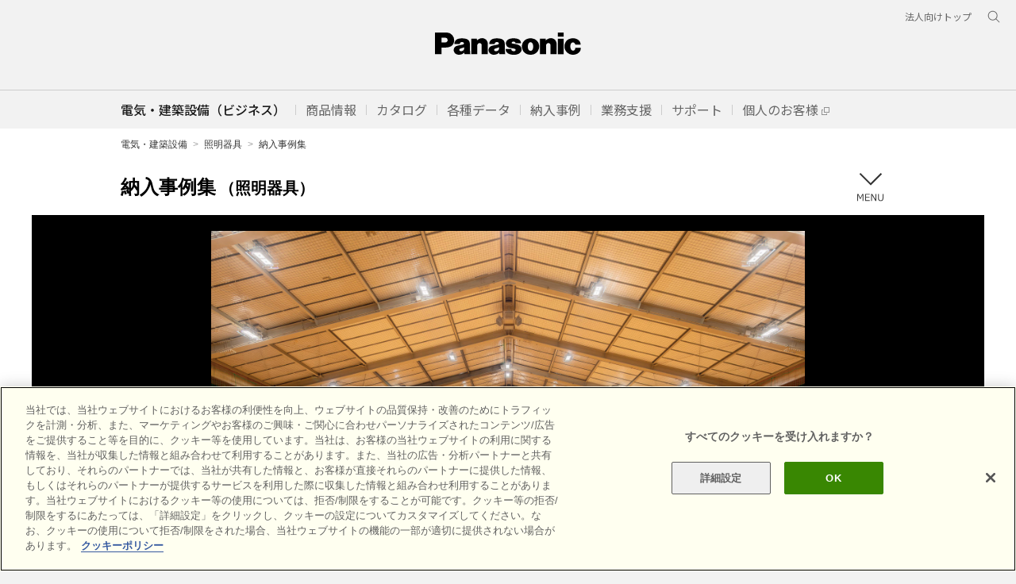

--- FILE ---
content_type: text/html; charset=UTF-8
request_url: https://www2.panasonic.biz/jp/works/led/?building-filter=building-type&codes%5B%5D=12&codes%5B%5D=3&codes%5B%5D=20&codes%5B%5D=7&codes%5B%5D=13
body_size: 141143
content:
<!DOCTYPE html>
<html lang="ja_JP">
  <head>
    <meta http-equiv="Content-Type" content="text/html;charset=utf-8">
    <meta http-equiv="Content-Style-Type" content="text/css">
    <meta http-equiv="Content-Script-Type" content="text/javascript">
    <meta http-equiv="X-UA-Compatible" content="IE=edge">
    <meta name="description" content="パナソニックの 照明器具の納入事例です。建物・部位・器具別にさまざまな納入事例を検索できます。">
    <meta property="og:url" content="https://www2.panasonic.biz/jp/works/">
    <meta property="og:type" content="article">
    <meta property="og:title" content="納入事例集 | 電気・建築設備">
    <meta property="og:description" content="パナソニックの 照明器具の納入事例です。建物・部位・器具別にさまざまな納入事例を検索できます。">
    <meta name="copyright" content="(C) Panasonic Corporation">
    <title>納入事例集 | 電気・建築設備 | Panasonic</title>
    <meta property="og:image" content="https://www2.panasonic.biz/ogp.jpg">
    <meta property="og:site_name" content="Panasonic 電気・建築設備 納入事例集">
<!--********** SSI-共通CSS JS **********-->
    <script type="text/javascript" src="https://www2.panasonic.biz/jp/common/v2/js/viewport.js?260121080001"></script>
<!--********** SSI-共通CSS JS **********-->
<script type="text/javascript" src="/jp/common/v2/js/viewport.js"></script><!-- スマホ対応する場合は追記 -->
<!-- ssi_cssjs_utf8_2022 -->
  <!-- for header and footer 2022 -->
<link rel="preconnect" href="https://fonts.googleapis.com">
<link rel="preconnect" href="https://fonts.gstatic.com" crossorigin>
<link href="https://fonts.googleapis.com/css2?family=Noto+Sans+JP:wght@100;300;400;500;700&display=swap" rel="stylesheet">
<link href="/etc/designs/panasonic/holdings/css/holdings-header-footer.css" rel="stylesheet">
<link rel="icon" href="/etc/designs/panasonic/common-clientlibs/images/favicon.ico" type="image/x-icon">
<link rel="shortcut icon" href="/etc/designs/panasonic/common-clientlibs/images/favicon.ico" type="image/x-icon">
<link rel="shortcut icon" href="/etc/designs/panasonic/common-clientlibs/images/favicon.ico" type="image/vnd.microsoft.icon">
  <!-- /for header and footer 2022 -->
<link rel="stylesheet" type="text/css" href="/common/global-libs/css/global-base.css" media="all">
<script type="text/javascript" src="/common/global-libs/js/jquery.js"></script>
<script type="text/javascript" src="/common/global-libs/js/jquery-migrate.js"></script>
<script type="text/javascript" src="/common/global-libs/js/jp/global-navi_data_biz_es_v2_utf.js"></script>
<script type="text/javascript" src="/common/global-libs/js/modernizr.js"></script>
<script type="text/javascript" src="/common/global-libs/js/jquery-ui.js"></script>
<script type="text/javascript" src="/common/global-libs/js/jquery.scrollTo.js"></script>
<script type="text/javascript" src="/common/global-libs/js/global-base.js"></script>
<script type="text/javascript">
document.write(
'<!--[if lte IE 9]><script src="\/common\/global-libs/js/html5.js" type="text\/javascript"><\/script>'+
'<link rel="stylesheet" href="\/common\/global-libs\/css\/ie.css">'+
'<link rel="stylesheet" href="\/common\/global-libs\/css\/ie9.css">'+
'<![endif]-->'+
'<!--[if lte IE 8]>'+
'<script src="\/common\/global-libs\/js/selectivizr.js"><\/script>'+
'<![endif]-->'
);
</script>
<link rel="stylesheet" type="text/css" href="/jp/common/v2/css/common.css" media="all">
<script type="text/javascript" src="/jp/common/v2/js/jquery.flexslider-min.js"></script>
<script type="text/javascript" src="/jp/common/v2/js/jquery.tile.js"></script>
<script type="text/javascript" src="/jp/common/v2/js/common.js"></script>
<!--<script type="text/javascript" src="/jp/common/v2/js/browsebar_utf.js"></script>-->
<!-- /ssi_cssjs_utf8_2022 -->

<!--**********/ SSI-共通CSS JS ここまで **********-->
<!--#include virtual="/ssiinc/v2/ssi_cssjs_utf8.html" -->
<!--**********/ SSI-共通CSS JS ここまで **********-->
<!--***************************** ↓外部CSS JSの読み込みはこちらに記入 **********************************-->
    <link rel="stylesheet" type="text/css" href="/jp/works/common/css/slick.css?260121080001">
    <link rel="stylesheet" type="text/css" href="/jp/works/common/css/slick-theme.css?260121080001">
    <link rel="stylesheet" type="text/css" href="https://www2.panasonic.biz/jp/lighting/common/css/lighting.css?260121080001">
    <link rel="stylesheet" type="text/css" href="/jp/works/common/css/site.css?260121080001">
    <link rel="stylesheet" type="text/css" href="/jp/works/common/css/site_custom.css?260121080001">
    <link rel="stylesheet" type="text/css" href="/jp/works/index/css/index.css?260121080001">
    <script type="text/javascript" src="/jp/works/common/js/slick.min.js?260121080001"></script>
    <script type="text/javascript" src="/jp/works/common/js/jquery.jsonp.js?260121080001"></script>
    <script type="text/javascript" src="/jp/works/common/js/common.card.js?260121080001"></script>
    <script type="text/javascript" src="/jp/works/common/js/common.search.js?260121080001"></script>
    <script type="text/javascript" src="/jp/works/common/js/common.slider.js?260121080001" defer></script>
    <script type="text/javascript" src="/jp/works/common/js/common.warning.js?260121080001" defer></script>
<!--***************************** ↑外部CSS JSの読み込みはこちらに記入 **********************************-->
  </head>
  <body>
<!--********** SSI-Google Tag Manager **********-->
<!-- Google Tag Manager -->
<noscript><iframe src="//www.googletagmanager.com/ns.html?id=GTM-WWN3B8"
height="0" width="0" style="display:none;visibility:hidden"></iframe></noscript>
<script>(function(w,d,s,l,i){w[l]=w[l]||[];w[l].push({'gtm.start':
new Date().getTime(),event:'gtm.js'});var f=d.getElementsByTagName(s)[0],
j=d.createElement(s),dl=l!='dataLayer'?'&l='+l:'';j.async=true;j.src=
'//www.googletagmanager.com/gtm.js?id='+i+dl;f.parentNode.insertBefore(j,f);
})(window,document,'script','dataLayer','GTM-WWN3B8');</script>
<!-- End Google Tag Manager -->
<!--#include virtual="/ssiinc/ssi_gtm.html" -->
<!--********** /SSI-Google Tag Manager **********-->
    <div id="page">
<!--********** SSI-Global Header & LS Navigation **********-->
		<!--********** SSI-header **********-->
		<!-- ssi_header_utf8_2022 -->
  <header class="holdings-header nofix" role="banner">
    <div class="holdings-header__fixarea__wrapper">
      <div class="holdings-header__fixarea">
        <div class="holdings-header__main">
          <div class="holdings-header__main__in">
            <div class="holdings-header__brand">
              <div class="brandlogo"><a href="/jp/"><img src="/etc/designs/panasonic/holdings/images/holdings-plogo.svg" width="183.15" height="80" alt="Panasonic"><img src="/etc/designs/panasonic/holdings/images/holdings-plogo-horizontal.svg" width="105.3123" height="46" class="style-horizontal" alt="Panasonic"></a></div>
            </div>
            <div class="holdings-header__company"><a href="/jp/" class="name">電気・建築設備（ビジネス）</a></div>
            <nav class="holdings-header__nav pulldown" role="navigation" aria-label="共通ナビ（モバイル用）">
              <button class="holdings-header__nav__tglbtn"><img src="/etc/designs/panasonic/holdings/images/holdings-icn-menu.svg" alt="メニュー" class="open"><img src="/etc/designs/panasonic/holdings/images/holdings-icn-close.svg" alt="メニュー" class="close"></button>
              <div class="holdings-header__nav__panel">
                <ul class="holdings-header__nav__list">
                  <li class="holdings-header__nav__list__item l2">
                    <div class="item-box"><a href="/jp/products/" class="item-link"><!-- aria-current="page"--><span>商品情報</span></a>
                      <button class="item-tglbtn"><img src="/etc/designs/panasonic/holdings/images/holdings-icn-plus-gry.svg" class="open" alt="サブカテゴリ"><img src="/etc/designs/panasonic/holdings/images/holdings-icn-close-wht.svg" class="close" alt="サブカテゴリ"></button>
                    </div>
                    <div class="childlist">
                      <ul class="holdings-header__nav__list">
                        <li class="holdings-header__nav__list__item l3">
                          <div class="item-box"><a href="/jp/products/" class="item-link"><span>商品一覧</span></a></div>
                        </li>
                        <li class="holdings-header__nav__list__item l3">
                          <div class="item-box"><a href="/jp/souchikuene/" class="item-link"><span>発電・蓄電</span></a></div>
                        </li>
                        <li class="holdings-header__nav__list__item l3">
                          <div class="item-box"><a href="/jp/lighting/" class="item-link"><span>照明器具</span></a></div>
                        </li>
                        <li class="holdings-header__nav__list__item l3">
                          <div class="item-box"><a href="/jp/densetsu/" class="item-link"><span>電設資材</span></a></div>
                        </li>
                        <li class="holdings-header__nav__list__item l3">
                          <div class="item-box"><a href="/jp/air/" class="item-link"><span>空調・換気設備</span></a></div>
                        </li>
                        <li class="holdings-header__nav__list__item l3">
                          <div class="item-box"><a href="/jp/sumai/" class="item-link"><span>住宅設備・建材</span></a></div>
                        </li>
                        <li class="holdings-header__nav__list__item l3">
                          <div class="item-box"><a href="/jp/densetsu/powertool/" class="item-link"><span>電動工具</span></a></div>
                        </li>
                        <li class="holdings-header__nav__list__item l3">
                          <div class="item-box"><a href="https://sumai.panasonic.jp/agefree/" class="item-link external" target="_blank"><span>介護関連機器</span></a></div>
                        </li>
                      </ul>
                    </div>
                  </li>
                  <li class="holdings-header__nav__list__item l2">
                    <div class="item-box"><a href="/jp/catalog/" class="item-link"><span>カタログ</span></a>
                      <button class="item-tglbtn"><img src="/etc/designs/panasonic/holdings/images/holdings-icn-plus-gry.svg" class="open" alt="サブカテゴリ"><img src="/etc/designs/panasonic/holdings/images/holdings-icn-close-wht.svg" class="close" alt="サブカテゴリ"></button>
                    </div>
                    <div class="childlist">
                      <ul class="holdings-header__nav__list">
                        <li class="holdings-header__nav__list__item l3">
                          <div class="item-box"><a href="/jp/catalog/" class="item-link"><span>カタログ トップ</span></a></div>
                        </li>
                        <li class="holdings-header__nav__list__item l3">
                          <div class="item-box"><a href="https://esctlg.panasonic.biz/iportal/" class="item-link"><span>Webカタログ</span></a></div>
                        </li>
                        <li class="holdings-header__nav__list__item l3">
                          <div class="item-box"><a href="https://www2.panasonic.biz/jp/member/bids/a2A/check" class="item-link"><span>カタログ請求</span></a></div>
                        </li>
                      </ul>
                    </div>
                  </li>
                  <li class="holdings-header__nav__list__item l2">
                    <div class="item-box"><a href="javascript:void(0);" class="item-link"><span>各種データ</span></a>
                      <button class="item-tglbtn"><img src="/etc/designs/panasonic/holdings/images/holdings-icn-plus-gry.svg" class="open" alt="サブカテゴリ"><img src="/etc/designs/panasonic/holdings/images/holdings-icn-close-wht.svg" class="close" alt="サブカテゴリ"></button>
                    </div>
                    <div class="childlist">
                      <ul class="holdings-header__nav__list">
                        <li class="holdings-header__nav__list__item l3">
                          <div class="item-box"><a href="/jp/gazou/" class="item-link"><span>画像データ</span></a></div>
                        </li>
                        <li class="holdings-header__nav__list__item l3">
                          <div class="item-box"><a href="https://www2.panasonic.biz/jp/ai/cad/download/" class="item-link"><span>CADデータ</span></a></div>
                        </li>
                        <li class="holdings-header__nav__list__item l3">
                          <div class="item-box"><a href="https://www2.panasonic.biz/scvb/a2A/zumenMainList.G01?system_id=scva&category_cd=CTGD90009" class="item-link external" target="_blank"><span>図面・説明書</span></a></div>
                        </li>
                      </ul>
                    </div>
                  </li>
                  <li class="holdings-header__nav__list__item l2">
                    <div class="item-box"><a href="https://www2.panasonic.biz/jp/works/" class="item-link"><span>納入事例</span></a></div>
                  </li>
                  <li class="holdings-header__nav__list__item l2">
                    <div class="item-box"><a href="https://www2.panasonic.biz/scva/" class="item-link external" target="_blank"><span>業務支援</span></a>
                      <button class="item-tglbtn"><img src="/etc/designs/panasonic/holdings/images/holdings-icn-plus-gry.svg" class="open" alt="サブカテゴリ"><img src="/etc/designs/panasonic/holdings/images/holdings-icn-close-wht.svg" class="close" alt="サブカテゴリ"></button>
                    </div>
                    <div class="childlist">
                      <ul class="holdings-header__nav__list">
                        <li class="holdings-header__nav__list__item l3">
                          <div class="item-box"><a href="/jp/vasc/" class="item-link"><span>Vカタとは</span></a></div>
                        </li>
                        <li class="holdings-header__nav__list__item l3">
                          <div class="item-box"><a href="https://www2.panasonic.biz/scva/" class="item-link external" target="_blank"><span>VAソリュ―ションカタログTOP</span></a></div>
                        </li>
                        <li class="holdings-header__nav__list__item l3">
                          <div class="item-box"><a href="https://www2.panasonic.biz/scvb/a2A/" class="item-link external" target="_blank"><span>ログイン</span></a></div>
                        </li>
                      </ul>
                    </div>
                  </li>
                  <li class="holdings-header__nav__list__item l2">
                    <div class="item-box"><a href="/jp/support/" class="item-link"><span>サポート</span></a></div>
                  </li>
                  <li class="holdings-header__nav__list__item l2">
                    <div class="item-box"><a href="https://sumai.panasonic.jp/" class="item-link external" target="_blank"><span>個人のお客様</span></a></div>
                  </li>
                </ul>
                <div class="holdings-header__rel">
                  <ul class="holdings-header__rel__list">
                    <li class="holdings-header__rel__list__item"><a href="https://holdings.panasonic/jp/corporate/about/business-segments/business.html" class="item-link"><span>法人向けトップ</span></a>
<!--                    <li class="holdings-header__rel__list__item"><a href="" class="item-link"><span>企業情報</span></a></li>-->
                    </li>
                  </ul>
                </div>
              </div>
            </nav>
            <nav class="holdings-header__relnav" role="navigation" aria-label="関連メニュー">
              <ul class="holdings-header__rel__list">
                <li class="holdings-header__rel__list__item"><a href="https://holdings.panasonic/jp/corporate/about/business-segments/business.html" class="item-link"><span>法人向けトップ</span></a></li>
<!--                <li class="holdings-header__rel__list__item"><a href="" class="item-link"><span>企業情報</span></a></li>-->
              </ul>
            </nav>
            <div class="holdings-header__search">
              <button class="holdings-header__search__tglbtn"><img src="/etc/designs/panasonic/holdings/images/holdings-icn-search.svg" alt="検索" class="open"><img src="/etc/designs/panasonic/holdings/images/holdings-icn-close-gry.svg" alt="検索" class="close"></button>
              <div class="holdings-header__search__panel">
                <form class="holdings-header__search__form" role="search" action="https://www.panasonic.com/jp/search.html" method="get">
                  <div class="holdings-header__search__in">
                    <div class="holdings-header__search__txbox">
                      <input type="text" name="q" autocomplete="on" placeholder="サイト内検索" class="holdings-header__search__inputtx" title="キーワード">
                      <input type="hidden" name ="searchIn" value="">
                      <input type="hidden" name="_charset_" value="utf-8">
                    </div>
                    <button class="holdings-header__search__button" type="submit"><img src="/etc/designs/panasonic/holdings/images/holdings-icn-search.svg" alt="検索"/></button>
                  </div>
                </form>
              </div>
            </div>
          </div>
        </div>
      </div>
    </div>
  </header>

    <div class="titlenavigation holdings-titlenav">
      <div id="browsebar-wrapper">
        <div id="browsebar" class="nofix">
          <div id="browsebar-in">
            <nav class="holdings-header__sub__nav" role="navigation" aria-label="共通ナビ（パソコン用）">
              <div class="holdings-header__sub__nav__in">
                <ul class="holdings-header__sub__nav__list">
                  <li class="holdings-header__sub__nav__list__item l2">
                    <div class="item-box"><a href="/jp/" class="item-link" aria-current="page"><span>電気・建築設備（ビジネス）</span></a></div>
                  </li>
                  <li class="holdings-header__sub__nav__list__item l2">
                    <div class="item-box"><a href="javascript:void(0);" class="item-link tgltxt"><span>商品情報</span></a></div>
                    <div class="childlist">
                      <div class="childlist__header">
                        <div class="childlist__header__label"><a href="/jp/products/" class="label">商品一覧</a></div>
                        <button class="childlist__header__closebtn"><img src="/etc/designs/panasonic/holdings/images/holdings-icn-close-gry.svg" alt="閉じる"></button>
                      </div>
                      <ul class="holdings-header__sub__nav__list">
                        <li class="holdings-header__sub__nav__list__item l3">
                          <div class="item-box"><a href="/jp/souchikuene/" class="item-link"><span>発電・蓄電</span></a></div>
                        </li>
                        <li class="holdings-header__sub__nav__list__item l3">
                          <div class="item-box"><a href="/jp/lighting/" class="item-link"><span>照明器具</span></a></div>
                        </li>
                        <li class="holdings-header__sub__nav__list__item l3">
                          <div class="item-box"><a href="/jp/densetsu/" class="item-link"><span>電設資材</span></a></div>
                        </li>
                        <li class="holdings-header__sub__nav__list__item l3">
                          <div class="item-box"><a href="/jp/air/" class="item-link"><span>空調・換気設備</span></a></div>
                        </li>
                        <li class="holdings-header__sub__nav__list__item l3">
                          <div class="item-box"><a href="/jp/sumai/" class="item-link"><span>住宅設備・建材</span></a></div>
                        </li>
                        <li class="holdings-header__sub__nav__list__item l3">
                          <div class="item-box"><a href="/jp/densetsu/powertool/" class="item-link"><span>電動工具</span></a></div>
                        </li>
                        <li class="holdings-header__sub__nav__list__item l3">
                          <div class="item-box"><a href="https://sumai.panasonic.jp/agefree/" class="item-link external" target="_blank"><span>介護関連機器</span></a></div>
                        </li>
                      </ul>
                    <div class="childlist__header">
                        <div class="childlist__header__label"><a href="/jp/new/" class="label">新商品一覧</a></div>
                    </div>
                      <ul class="holdings-header__sub__nav__list">
                        <li class="holdings-header__sub__nav__list__item l3">
                          <div class="item-box"><a href="/jp/new/souchikuene/" class="item-link"><span>発電・蓄電</span></a></div>
                        </li>
                        <li class="holdings-header__sub__nav__list__item l3">
                          <div class="item-box"><a href="/jp/new/lighting/" class="item-link"><span>照明器具</span></a></div>
                        </li>
                        <li class="holdings-header__sub__nav__list__item l3">
                          <div class="item-box"><a href="/jp/new/densetsu/" class="item-link"><span>電設資材</span></a></div>
                        </li>
                        <li class="holdings-header__sub__nav__list__item l3">
                          <div class="item-box"><a href="/jp/new/air/" class="item-link"><span>空調・換気設備</span></a></div>
                        </li>
                        <li class="holdings-header__sub__nav__list__item l3">
                          <div class="item-box"><a href="/jp/new/sumai/" class="item-link"><span>住宅設備・建材</span></a></div>
                        </li>
                        <li class="holdings-header__sub__nav__list__item l3">
                          <div class="item-box"><a href="/jp/new/densetsu/#tool" class="item-link"><span>電動工具</span></a></div>
                        </li>
                      </ul>
                    </div><!-- /.childlist -->
                  </li>
                  <li class="holdings-header__sub__nav__list__item l2">
                    <div class="item-box"><a href="javascript:void(0);" class="item-link tgltxt"><span>カタログ</span></a></div>
                    <div class="childlist">
                      <div class="childlist__header">
                        <div class="childlist__header__label"><a href="/jp/catalog/" class="label">カタログ トップ</a></div>
                        <button class="childlist__header__closebtn"><img src="/etc/designs/panasonic/holdings/images/holdings-icn-close-gry.svg" alt="閉じる"></button>
                      </div>
                      <ul class="holdings-header__sub__nav__list">
                        <li class="holdings-header__sub__nav__list__item l3">
                          <div class="item-box"><a href="https://esctlg.panasonic.biz/iportal/CatalogSearch.do?method=catalogSearchByAnyCategories&volumeID=PEWJ0001&categoryID=352900000&designID=" class="item-link"><span>発電・蓄電</span></a></div>
                        </li>
                        <li class="holdings-header__sub__nav__list__item l3">
                          <div class="item-box"><a href="https://esctlg.panasonic.biz/iportal/CatalogSearch.do?method=catalogSearchByAnyCategories&volumeID=PEWJ0001&categoryID=352920000&designID=" class="item-link"><span>照明器具</span></a></div>
                        </li>
                        <li class="holdings-header__sub__nav__list__item l3">
                          <div class="item-box"><a href="https://esctlg.panasonic.biz/iportal/CatalogSearch.do?method=catalogSearchByAnyCategories&volumeID=PEWJ0001&categoryID=352970000&designID=" class="item-link"><span>電設資材</span></a></div>
                        </li>
                        <li class="holdings-header__sub__nav__list__item l3">
                          <div class="item-box"><a href="https://esctlg.panasonic.biz/iportal/CatalogSearch.do?method=catalogSearchByAnyCategories&volumeID=PEWJ0001&categoryID=353090000&designID=" class="item-link"><span>空調・換気</span></a></div>
                        </li>
                        <li class="holdings-header__sub__nav__list__item l3">
                          <div class="item-box"><a href="https://esctlg.panasonic.biz/iportal/CatalogSearch.do?method=catalogSearchByAnyCategories&volumeID=PEWJ0001&categoryID=353130000&designID=" class="item-link"><span>住宅設備</span></a></div>
                        </li>
                        <li class="holdings-header__sub__nav__list__item l3">
                          <div class="item-box"><a href="https://esctlg.panasonic.biz/iportal/CatalogSearch.do?method=catalogSearchByAnyCategories&volumeID=PEWJ0001&categoryID=353220000&designID=" class="item-link"><span>建材</span></a></div>
                        </li>
                        <li class="holdings-header__sub__nav__list__item l3">
                          <div class="item-box"><a href="https://esctlg.panasonic.biz/iportal/CatalogSearch.do?method=catalogSearchByAnyCategories&volumeID=PEWJ0001&categoryID=543830000&designID=" class="item-link"><span>電動工具</span></a></div>
                        </li>
                        <li class="holdings-header__sub__nav__list__item l3">
                          <div class="item-box"><a href="https://esctlg.panasonic.biz/iportal/CatalogSearch.do?method=catalogSearchByAnyCategories&volumeID=PEWJ0001&categoryID=353110000&designID=" class="item-link"><span>食品システム</span></a></div>
                        </li>
                        <li class="holdings-header__sub__nav__list__item l3">
                          <div class="item-box"><a href="https://www2.panasonic.biz/jp/member/bids/a2A/check" class="item-link"><span>カタログ請求</span></a></div>
                        </li>
                      </ul>
                    </div><!-- /.childlist -->
                  </li>
                  <li class="holdings-header__sub__nav__list__item l2">
                    <div class="item-box"><a href="javascript:void(0);" class="item-link tgltxt"><span>各種データ</span></a></div>
                    <div class="childlist">
                      <div class="childlist__header">
                        <div class="childlist__header__label"><a href="/jp/gazou/" class="label">画像データ トップ</a></div>
                        <button class="childlist__header__closebtn"><img src="/etc/designs/panasonic/holdings/images/holdings-icn-close-gry.svg" alt="閉じる"></button>
                      </div>
                      <ul class="holdings-header__sub__nav__list">
                        <li class="holdings-header__sub__nav__list__item l3">
                          <div class="item-box"><a href="https://www2.panasonic.biz/jp/sumai/gazou/" class="item-link"><span>住宅用太陽光・蓄電</span></a></div>
                        </li>
                        <li class="holdings-header__sub__nav__list__item l3">
                          <div class="item-box"><a href="https://www2.panasonic.biz/jp/catalog/lighting/products/" class="item-link"><span>照明器具</span></a></div>
                        </li>
                        <li class="holdings-header__sub__nav__list__item l3">
                          <div class="item-box"><a href="https://www2.panasonic.biz/jp/ai/densetsu/image-dl/sch/index.jsp?f=top" class="item-link"><span>住宅用電気設備</span></a></div>
                        </li>
                         <li class="holdings-header__sub__nav__list__item l3">
                          <div class="item-box"><a href="/jp/air/kanki/" class="item-link"><span>換気・送風・環境機器</span></a></div>
                        </li>
                        <li class="holdings-header__sub__nav__list__item l3">
                          <div class="item-box"><a href="https://www2.panasonic.biz/jp/sumai/gazou/" class="item-link"><span>住宅設備・建材</span></a></div>
                        </li>
                      </ul>
                      <div class="childlist__header">
                        <div class="childlist__header__label"><a href="https://www2.panasonic.biz/jp/ai/cad/download/" class="label">CADデータ トップ</a></div>
                      </div>
                      <ul class="holdings-header__sub__nav__list">
                        <li class="holdings-header__sub__nav__list__item l3">
                          <div class="item-box"><a href="https://www2.panasonic.biz/jp/ai/cad/download/index.jsp?dep=lighting&c=category_search&b_cd=101&pc_cd=911c1_0000000&c_cd=911c1_0000000" class="item-link"><span>照明器具</span></a></div>
                        </li>
                        <li class="holdings-header__sub__nav__list__item l3">
                          <div class="item-box"><a href="https://www2.panasonic.biz/jp/ai/cad/download/index.jsp?dep=densetsu&c=category_search&b_cd=301&pc_cd=931c1_0000000&c_cd=931c1_0000000" class="item-link"><span>電設資材</span></a></div>
                        </li>
                         <li class="holdings-header__sub__nav__list__item l3">
                          <div class="item-box"><a href="https://www2.panasonic.biz/jp/ai/cad/download/index.jsp?dep=air&c=category_search&b_cd=501&pc_cd=951c1_0000000&c_cd=951c1_0000000" class="item-link"><span>換気・空調・給湯</span></a></div>
                        </li>
                        <li class="holdings-header__sub__nav__list__item l3">
                          <div class="item-box"><a href="https://www2.panasonic.biz/jp/ai/cad/download/index.jsp?dep=sumai" class="item-link"><span>住宅設備・建材</span></a></div>
                        </li>
                      </ul>
                      <div class="childlist__header">
                        <div class="childlist__header__label"><a href="https://www2.panasonic.biz/scvb/a2A/zumenMainList.G01?system_id=scva&category_cd=CTGD90009&category_kaiso=/CTGD90009" class="label external" target="_blank">図面・説明書 トップ</a></div>
                      </div>
                      <ul class="holdings-header__sub__nav__list">
                        <li class="holdings-header__sub__nav__list__item l3">
                          <div class="item-box"><a href="https://www2.panasonic.biz/jp/catalog/lighting/products/" class="item-link"><span>照明器具</span></a></div>
                        </li>
                         <li class="holdings-header__sub__nav__list__item l3">
                          <div class="item-box"><a href="/jp/air/kanki/" class="item-link"><span>換気・空調・給湯</span></a></div>
                        </li>
                        <li class="holdings-header__sub__nav__list__item l3">
                          <div class="item-box"><a href="/jp/sumai/manual/" class="item-link"><span>住宅設備・建材</span></a></div>
                        </li>
                        <li class="holdings-header__sub__nav__list__item l3">
                          <div class="item-box"><a href="https://sumai.panasonic.jp/ihcook/lineup/dl/" class="item-link external" target="_blank"><span>IHクッキングヒーター</span></a></div>
                        </li>
                        <li class="holdings-header__sub__nav__list__item l3">
                          <div class="item-box"><a href="https://sumai.panasonic.jp/hp/8manual/" class="item-link external" target="_blank"><span>エコキュート</span></a></div>
                        </li>
                      </ul>
                    </div><!-- /.childlist -->
                  </li>
                  <li class="holdings-header__sub__nav__list__item l2">
                    <div class="item-box"><a href="javascript:void(0);" class="item-link tgltxt"><span>納入事例</span></a></div>
                    <div class="childlist">
                      <div class="childlist__header">
                        <div class="childlist__header__label"><a href="https://www2.panasonic.biz/jp/works/" class="label">納入事例集 トップ</a></div>
                        <button class="childlist__header__closebtn"><img src="/etc/designs/panasonic/holdings/images/holdings-icn-close-gry.svg" alt="閉じる"></button>
                      </div>
                      <ul class="holdings-header__sub__nav__list">
                        <li class="holdings-header__sub__nav__list__item l3">
                          <div class="item-box"><a href="https://www2.panasonic.biz/jp/works/?tab=building-type" class="item-link"><span>建物分類で探す</span></a></div>
                        </li>
                         <li class="holdings-header__sub__nav__list__item l3">
                          <div class="item-box"><a href="https://www2.panasonic.biz/jp/works/?tab=region-type" class="item-link"><span>部位で探す</span></a></div>
                        </li>
                         <li class="holdings-header__sub__nav__list__item l3">
                          <div class="item-box"><a href="https://www2.panasonic.biz/jp/works/?tab=product-series" class="item-link"><span>商品別に探す</span></a></div>
                        </li>
                         <li class="holdings-header__sub__nav__list__item l3">
                          <div class="item-box"><a href="https://www2.panasonic.biz/jp/works/region/images/" class="item-link"><span>イメージで探す</span></a></div>
                        </li>
                         <li class="holdings-header__sub__nav__list__item l3">
                          <div class="item-box"><a href="https://www2.panasonic.biz/jp/works/prefecture/list/" class="item-link"><span>都道府県で探す</span></a></div>
                        </li>
                         <li class="holdings-header__sub__nav__list__item l3">
                          <div class="item-box"><a href="https://www2.panasonic.biz/jp/works/lighting/" class="item-link"><span>照明器具専用</span></a></div>
                        </li>
                      </ul>
                      <div class="childlist__header">
                        <div class="childlist__header__label"><a class="label">個人のお客様向け</a></div>
                      </div>
                      <ul class="holdings-header__sub__nav__list">
                        <li class="holdings-header__sub__nav__list__item l3">
                          <div class="item-box"><a href="https://sumai.panasonic.jp/sumai_create/work/sc/" class="item-link external" target="_blank"><span>住宅リフォーム事例集</span></a></div>
                        </li>
                        <li class="holdings-header__sub__nav__list__item l3">
                          <div class="item-box"><a href="https://sumai.panasonic.jp/users-voice/solar-battery/search/" class="item-link external" target="_blank"><span>太陽光発電・蓄電 お客様の声</span></a></div>
                        </li>
                        <li class="holdings-header__sub__nav__list__item l3">
                          <div class="item-box"><a href="https://sumai.panasonic.jp/kitchen/user/" class="item-link external" target="_blank"><span>キッチン お客様の声</span></a></div>
                        </li>
                        <li class="holdings-header__sub__nav__list__item l3">
                          <div class="item-box"><a href="https://sumai.panasonic.jp/users-voice/bathroom/search/" class="item-link external" target="_blank"><span>バスルーム お客様の声</span></a></div>
                        </li>
                      </ul>
                    </div><!-- /.childlist -->
                  </li>
                  <li class="holdings-header__sub__nav__list__item l2">
                    <div class="item-box"><a href="javascript:void(0);" class="item-link tgltxt"><span>業務支援</span></a></div>
                    <div class="childlist">
                      <div class="childlist__header">
                        <div class="childlist__header__label"><a href="https://www2.panasonic.biz/scva/" class="label external" target="_blank">VAソリューションカタログ トップ</a></div>
                        <button class="childlist__header__closebtn"><img src="/etc/designs/panasonic/holdings/images/holdings-icn-close-gry.svg" alt="閉じる"></button>
                      </div>
                      <ul class="holdings-header__sub__nav__list">
                        <li class="holdings-header__sub__nav__list__item l3">
                          <div class="item-box"><a href="/jp/vasc/" class="item-link"><span>Vカタとは？</span></a></div>
                        </li>
                        <li class="holdings-header__sub__nav__list__item l3">
                          <div class="item-box"><a href="https://www2.panasonic.biz/scvb/a2A/" class="item-link external" target="_blank"><span>ログイン</span></a></div>
                        </li>
                        <li class="holdings-header__sub__nav__list__item l3">
                          <div class="item-box"><a href="https://www2.panasonic.biz/jp/member/bids/a2A/regmail" class="item-link external" target="_blank"><span>会員登録</span></a></div>
                        </li>
                        <li class="holdings-header__sub__nav__list__item l3">
                          <div class="item-box"><a href="https://www2.panasonic.biz/jp/member/bids/a2A/forgmail" class="item-link external" target="_blank"><span>IDパスワードを忘れた方</span></a></div>
                        </li>
                        <li class="holdings-header__sub__nav__list__item l3">
                          <div class="item-box"><a href="https://www2.panasonic.biz/jp/member/bids/a2A/updinfo.Modify@dispModify" class="item-link external" target="_blank"><span>会員情報 照会・更新</span></a></div>
                        </li>
                        <li class="holdings-header__sub__nav__list__item l3">
                          <div class="item-box"><a href="https://www2.panasonic.biz/scvb/a2A/itmPortal" class="item-link external" target="_blank"><span>複数品番一括検索</span></a></div>
                        </li>
                        <li class="holdings-header__sub__nav__list__item l3">
                          <div class="item-box"><a href="https://www2.panasonic.biz/scvb/a2A/tolMainList.G01?system_id=scva&category_cd=CTGD90014&category_kaiso=/CTGD90014&category_type=TLS002&change_flg=2&view_mode=TILE&tabModule=tolMainList" class="item-link external" target="_blank"><span>カタログ（旧版含む）</span></a></div>
                        </li>
                        <li class="holdings-header__sub__nav__list__item l3">
                          <div class="item-box"><a href="https://www2.panasonic.biz/scvb/a2A/tolMainList.G01@setCategoryTab?category_kaiso=/CTGD90015&category_cd=CTGD90015&view_mode=TILE&change_flg=2&tabModule=tolMainList" class="item-link external" target="_blank"><span>動画</span></a></div>
                        </li>
                      </ul>
                      <div class="childlist__header">
                        <div class="childlist__header__label"><a>設計・見積・提案ツール</a></div>
                      </div>
                      <ul class="holdings-header__sub__nav__list">
                        <li class="holdings-header__sub__nav__list__item l3">
                          <div class="item-box"><a href="https://www2.panasonic.biz/scvb/a2A/tolMainList.G01?system_id=scva&category_cd=CTGD90001&category_kaiso=/CTGD90001&category_type=TLS002&change_flg=1&view_mode=TILE&tabModule=tolMainList" class="item-link external" target="_blank"><span>太陽光・蓄電</span></a></div>
                        </li>
                        <li class="holdings-header__sub__nav__list__item l3">
                          <div class="item-box"><a href="https://www2.panasonic.biz/scvb/a2A/tolMainList.G01@setCategoryTab?category_kaiso=/CTGD90002&category_cd=CTGD90002&view_mode=TILE&change_flg=1&tabModule=tolMainList" class="item-link external" target="_blank"><span>照明器具</span></a></div>
                        </li>
                        <li class="holdings-header__sub__nav__list__item l3">
                          <div class="item-box"><a href="https://www2.panasonic.biz/scvb/a2A/tolMainList.G01@setCategoryTab?category_kaiso=/CTGD90003&category_cd=CTGD90003&view_mode=TILE&change_flg=1&tabModule=tolMainList" class="item-link external" target="_blank"><span>電設資材</span></a></div>
                        </li>
                        <li class="holdings-header__sub__nav__list__item l3">
                          <div class="item-box"><a href="https://www2.panasonic.biz/scvb/a2A/tolMainList.G01@setCategoryTab?category_kaiso=/CTGD90004&category_cd=CTGD90004&view_mode=TILE&change_flg=1&tabModule=tolMainList" class="item-link external" target="_blank"><span>空調・換気</span></a></div>
                        </li>
                        <li class="holdings-header__sub__nav__list__item l3">
                          <div class="item-box"><a href="https://www2.panasonic.biz/scvb/a2A/tolMainList.G01@setCategoryTab?category_kaiso=/CTGD90005&category_cd=CTGD90005&view_mode=TILE&change_flg=1&tabModule=tolMainList" class="item-link external" target="_blank"><span>住宅設備・建材</span></a></div>
                        </li>
                        <li class="holdings-header__sub__nav__list__item l3">
                          <div class="item-box"><a href="https://www2.panasonic.biz/scvb/a2A/tolMainList.G01@setCategoryTab?category_kaiso=/CTG005129&category_cd=CTG005129&view_mode=TILE&change_flg=1&tabModule=tolMainList" class="item-link external" target="_blank"><span>関連商品（監視カメラ）</span></a></div>
                        </li>
                      </ul>
                    </div><!-- /.childlist -->
                  </li>
                  <li class="holdings-header__sub__nav__list__item l2">
                    <div class="item-box"><a href="javascript:void(0);" class="item-link tgltxt"><span>サポート</span></a></div>
                    <div class="childlist">
                      <div class="childlist__header">
                        <div class="childlist__header__label"><a href="/jp/support/" class="label">お客様サポート トップ</a></div>
                        <button class="childlist__header__closebtn"><img src="/etc/designs/panasonic/holdings/images/holdings-icn-close-gry.svg" alt="閉じる"></button>
                      </div>
                      <ul class="holdings-header__sub__nav__list">
                        <li class="holdings-header__sub__nav__list__item l3">
                          <div class="item-box"><a href="/jp/support/#tabPurp" class="item-link"><span>よくあるご質問(FAQ)</span></a></div>
                        </li>
                        <li class="holdings-header__sub__nav__list__item l3">
                          <div class="item-box"><a href="/jp/support/call/" class="item-link"><span>電話・メールでのお問合せ</span></a></div>
                        </li>
                        <li class="holdings-header__sub__nav__list__item l3">
                          <div class="item-box"><a href="https://sumai.panasonic.jp/support/repair/" class="item-link external" target="_blank"><span>修理のご用命</span></a></div>
                        </li>
                        <li class="holdings-header__sub__nav__list__item l3">
                          <div class="item-box"><a href="/jp/support/web.html" class="item-link"><span>Web上のサービスについて</span></a></div>
                        </li>
                        <li class="holdings-header__sub__nav__list__item l3">
                          <div class="item-box"><a href="/jp/support/member/intro.html" class="item-link"><span>ビジネス会員登録のご案内</span></a></div>
                        </li>
                        <li class="holdings-header__sub__nav__list__item l3">
                          <div class="item-box"><a href="/jp/support/member/" class="item-link"><span>ビジネス会員サポート</span></a></div>
                        </li>
                      </ul>
                      <div class="childlist__header">
                        <div class="childlist__header__label"><a class="label">商品カテゴリー別</a></div>
                      </div>
                      <ul class="holdings-header__sub__nav__list">
                        <li class="holdings-header__sub__nav__list__item l3">
                          <div class="item-box"><a href="/jp/support/energy/" class="item-link"><span>太陽光・蓄電</span></a></div>
                        </li>
                        <li class="holdings-header__sub__nav__list__item l3">
                          <div class="item-box"><a href="/jp/support/lighting/" class="item-link"><span>照明器具</span></a></div>
                        </li>
                        <li class="holdings-header__sub__nav__list__item l3">
                          <div class="item-box"><a href="/jp/support/densetsu/" class="item-link"><span>電設資材</span></a></div>
                        </li>
                        <li class="holdings-header__sub__nav__list__item l3">
                          <div class="item-box"><a href="/jp/support/air/" class="item-link"><span>空調・換気設備</span></a></div>
                        </li>
                        <li class="holdings-header__sub__nav__list__item l3">
                          <div class="item-box"><a href="/jp/support/sumai/" class="item-link"><span>住宅設備・建材</span></a></div>
                        </li>
                        <li class="holdings-header__sub__nav__list__item l3">
                          <div class="item-box"><a href="https://sumai.panasonic.jp/support/" class="item-link external" target="_blank"><span>個人のお客様向け</span></a></div>
                        </li>
                      </ul>
                    </div><!-- /.childlist -->
                  </li>
                  <li class="holdings-header__sub__nav__list__item l2">
                    <div class="item-box"><a href="https://sumai.panasonic.jp" class="item-link external" target="_blank"><span>個人のお客様</span></a></div>
                  </li>
                </ul>
                <div class="holdings-header__sub__nav__panel"></div>
              </div><!-- /.holdings-header__sub__nav__in -->
            </nav><!-- /.holdings-header__sub__nav -->
          </div><!--end #browsebar-in -->
        </div><!--end #browsebar -->
      </div><!-- end #browserbar-wrapper -->
    </div><!-- end #titlenavigation -->
    <!-- /ssi_header_utf8_2022 -->
		<!--********** /SSI-header **********-->
<!--#include virtual="/ssiinc/v2/ssi_header_utf8.html" -->
<!--********** /SSI-Global Header & LS Navigation **********-->
      <div id="container">
        <main>
          <div id="contents">
            <div class="breadcrumb">
              <div class="breadcrumb_in">
                <ul>
                  <li><a href="/jp/">電気・建築設備</a></li>
                  <li><a href="/jp/lighting/">照明器具</a></li>
                  <li>納入事例集</li>
                </ul>
              </div>
            </div>
            <section class="title_block">
              <div class="title_block_in">
                <div class="title_block_in02">
                  <div class="h1_area">
                    <h1>納入事例集<span class="h1-Sub">（照明器具）</span></h1>
                  </div>
<!-- DropDownMenu-include -->
<div id="hamburger_nav_area">
  <div class="hamburger_nav_btn hamburger_nav_btn-kana"></div>
  <div class="hamburger_nav_contents">
    <div class="hamburger_nav_list">
      <p><a href="/jp/works/led/">納入事例集トップ</a></p>
      <div class="hamburger_nav_list_child_contents two_column">
        <div class="contents_in">
          <div class="hamburger_nav_list_child_title">メインメニュー</div>
          <ul>
            <li><a href="/jp/works/led/?tab=building-type">物件単位で見る</a></li>
            <li><a href="/jp/works/led/?tab=region-type">部位単位で見る</a></li>
            <li><a href="/jp/works/led/?tab=lighting-type">照明手法別に見る</a></li>
            <li><a href="/jp/works/led/prefecture/list/">都道府県別に見る（物件単位）</a></li>
            <li><a href="/jp/works/led/region/images/">イメージ検索（部位単位）</a></li>
          </ul>
        </div>
        <div class="contents_in">
<!--
          <div class="hamburger_nav_list_child_title">商品ジャンル別 物件一覧</div>
          <ul>
            <li></li>
          </ul>
        </div>
-->
      </div>
    </div>
    <div class="close"><span>閉じる</span></div>
  </div>
</div>

<!--#include virtual="/jp/works/ssiinc2/hamburger_nav.html" -->
<!-- /DropDownMenu-include -->
                </div>
              </div>
            </section>
            <section class="kv_block">
              <div class="slider-Kv">
                <ul class="slider-Kv_List slick">
                  <li class="slider-Kv_item">
                    <a class="slider-Kv_Link" href="/jp/works/led/building/detail/id/721580000/">
                      <p class="slider-Kv_Ttl">山口市新本庁舎棟</p>
                      <figure class="slider-Kv_Img">
                        <img class="pc-Show" src="/jp/works/file/path/a/0/f/aa72c09291eb40e90fe4228ed5ee550768bf544c48ad84147231c8b3833752b00000000004163827/e/jpg/name/S250909-S002" alt="">
                        <img class="sp-Show" src="/jp/works/file/path/a/0/f/aa72c09291eb40e90fe4228ed5ee550768bf544c48ad84147231c8b3833752b00000000004163827/e/jpg/name/S250909-S002" alt="">
                      </figure>
                    </a>
                  </li>
                  <li class="slider-Kv_item">
                    <a class="slider-Kv_Link" href="/jp/works/led/building/detail/id/721380000/">
                      <p class="slider-Kv_Ttl">藤枝市郷土博物館</p>
                      <figure class="slider-Kv_Img">
                        <img class="pc-Show" src="/jp/works/file/path/a/0/f/af41dd41eefefe3f96dbaee9bac91a3e6f7f0da229411836e13a66cc15989ee50000000029124558/e/jpg/name/S250708-S002" alt="">
                        <img class="sp-Show" src="/jp/works/file/path/a/0/f/af41dd41eefefe3f96dbaee9bac91a3e6f7f0da229411836e13a66cc15989ee50000000029124558/e/jpg/name/S250708-S002" alt="">
                      </figure>
                    </a>
                  </li>
                  <li class="slider-Kv_item">
                    <a class="slider-Kv_Link" href="/jp/works/led/building/detail/id/721470000/">
                      <p class="slider-Kv_Ttl">宇部商業高校屋内運動場照明器具改修工事</p>
                      <figure class="slider-Kv_Img">
                        <img class="pc-Show" src="/jp/works/file/path/a/0/f/c651fb9837c39e1c1e20c85c8d3f4513cc581202be2c11e8b0c242c38f09aa8e0000000029090836/e/jpg/name/S250711-S003" alt="">
                        <img class="sp-Show" src="/jp/works/file/path/a/0/f/c651fb9837c39e1c1e20c85c8d3f4513cc581202be2c11e8b0c242c38f09aa8e0000000029090836/e/jpg/name/S250711-S003" alt="">
                      </figure>
                    </a>
                  </li>
                  <li class="slider-Kv_item">
                    <a class="slider-Kv_Link" href="/jp/works/led/building/detail/id/720820000/">
                      <p class="slider-Kv_Ttl">株式会社センチュリー２１　　自社オフィス</p>
                      <figure class="slider-Kv_Img">
                        <img class="pc-Show" src="/jp/works/file/path/a/0/f/0405705c4625b146039cc4fcfe7fdd08f2b108f5f97739bae1d293023a7c890a0000000011194723/e/jpg/name/X251209-X001" alt="">
                        <img class="sp-Show" src="/jp/works/file/path/a/0/f/0405705c4625b146039cc4fcfe7fdd08f2b108f5f97739bae1d293023a7c890a0000000011194723/e/jpg/name/X251209-X001" alt="">
                      </figure>
                    </a>
                  </li>
                  <li class="slider-Kv_item">
                    <a class="slider-Kv_Link" href="/jp/works/led/building/detail/id/720580000/">
                      <p class="slider-Kv_Ttl">ミナモア外壁ライトアップ</p>
                      <figure class="slider-Kv_Img">
                        <img class="pc-Show" src="/jp/works/file/path/a/0/f/a5b2b09b82f880b7ab26ca17d6e578d189271115b128d860ffac5d8d377c19fc0000000004163218/e/jpg/name/S250902-S002" alt="">
                        <img class="sp-Show" src="/jp/works/file/path/a/0/f/a5b2b09b82f880b7ab26ca17d6e578d189271115b128d860ffac5d8d377c19fc0000000004163218/e/jpg/name/S250902-S002" alt="">
                      </figure>
                    </a>
                  </li>
                </ul>
              </div>
            </section>
            <section class="user-Block">
              <div class="inner">
                <div class="user-Header">
                  <p class="user-Caution">
                    InternetExplorer11 (以下 IE11)をお使いの方へ<br>
                    本サイトはIE11のご利用は可能ですが、閲覧・動作に支障が生じる場合がございます。<br>
                    <a href="https://www.microsoft.com/ja-jp/edge" target="_blank" rel="nofollow noopener">Microsoft Edge</a>や
                    <a href="https://www.google.co.jp/chrome/" target="_blank" rel="nofollow noopener">GoogleChrome</a>のご利用をお願いいたします。
                  </p>
                  <a href="/jp/works/led/favorite/item-list/">❤ お気に入り保存した事例を見る</a>
                  <a style="margin-left:20px;" href="https://www2.panasonic.biz/jp/lighting/led/spn/howto/#faq0409" target="_blank">お気に入り機能について</a>
                </div>
              </div>
            </section>
            <section class="search-Block">
              <div class="inner-Wide">
                <div class="search-Header">
                  <p class="search-Header_Ttl">事例を検索する</p>
                  <div class="search-Block_CloseBtn" tabindex="0"><img src="/jp/works/common/img/icon_close_white.svg" alt="閉じるボタン"></div>
                </div>
                <div class="search-Body">
                  <div>
                    <div class="search-Nav">
                      <ul class="search-Nav_List">
                        <li class="search-Nav_Item">
                          <span class="search-Nav_Ttl">建物分類</span>
                          <button class="search-Nav_Btn" id="search-building-btn">選択</button>
                          <div class="search-Nav_Select js-filter-params" id="search-building" data-building-param-name="building-types" data-region-param-name="building-types" data-value-is-list="true">
                            <span>指定なし</span>
                          </div>
                        </li>
                        <li class="search-Nav_Item">
                          <span class="search-Nav_Ttl">地域</span>
                          <button class="search-Nav_Btn" id="search-area-btn">選択</button>
                          <div class="search-Nav_Select js-filter-params" id="search-area" data-building-param-name="prefectures" data-region-param-name="prefectures" data-value-is-list="true">
                            <span>指定なし</span>
                          </div>
                        </li>
                        <li class="search-Nav_Item">
                          <span class="search-Nav_Ttl">部位</span>
                          <button class="search-Nav_Btn" id="search-region-btn">選択</button>
                          <div class="search-Nav_Select js-filter-params" id="search-region" data-building-param-name="region-types" data-region-param-name="region-types" data-value-is-list="true">
                            <span>指定なし</span>
                          </div>
                        </li>
                        <li class="search-Nav_Item">
                          <span class="search-Nav_Ttl">採用商品</span>
                          <button class="search-Nav_Btn" id="search-product-btn">選択</button>
                          <div class="search-Nav_Select js-filter-params" id="search-product" data-building-param-name="product-series" data-region-param-name="product-series" data-value-is-list="true">
                            <span>指定なし</span>
                          </div>
                        </li>
                        <li class="search-Nav_Item">
                          <span class="search-Nav_Ttl">竣工年・<br class="sp-Show">オープン年</span>
                          <button class="search-Nav_Btn" id="search-period-btn">選択</button>
                          <div class="search-Nav_Select js-filter-params" id="search-period" data-building-param-name="complete-years" data-region-param-name="complete-years" data-value-is-list="true">
                            <span>指定なし</span>
                          </div>
                        </li>
                        <li class="search-Nav_Item">
                          <span class="search-Nav_Ttl">照明手法</span>
                          <button class="search-Nav_Btn" id="search-lighting-btn">選択</button>
                          <div class="search-Nav_Select js-filter-params" id="search-lighting" data-building-param-name="lighting-types" data-region-param-name="lighting-types" data-value-is-list="true">
                            <span>指定なし</span>
                          </div>
                        </li>
                        <li class="search-Nav_Item">
                        </li>
                        <li class="search-Nav_Item">
                          <span class="search-Nav_Ttl">キーワード</span>
                          <span class="search-Nav_Input js-filter-params" data-building-param-name="keywords" data-region-param-name="keywords" data-value-is-list="false">
                            <input type="text" id="search-keyword" placeholder="採用商品など" class="js-filter-value" value="" />
                          </span>
                        </li>
                      </ul>
                    </div>
                    <div class="search-Btn_Block" id="quicksort-top">
                      <button type="button" class="btn-Square js-filter-building-btn" id="search-btn-building" data-base-url="/jp/works/led/building/list/?building-filter=detail">物件検索</button>
                      <button type="button" class="btn-Square js-filter-region-btn" id="search-btn-region" data-base-url="/jp/works/led/region/list/?region-filter=detail">部位検索</button>
                    </div>
                  </div>
                </div>
              </div>
            </section>
<!--********** search-modal **********-->
<div class="modal" id="modal-Building"><div class="modal-Header"><p class="modal-Ttl">建物分類 を選択</p><p class="modal-Txt">複数の項目を選択できます。</p><figure class="modal-Close" tabindex="0"><img src="/jp/works/common/img/icon_close.svg" alt="閉じるボタン"></figure></div><div class="modal-Body"><ul class="nav-Modal_List"><li class="nav-Modal_Item" data-type="1" tabindex="0"><figure class="nav-Modal_Icon"><img src="/jp/works/common/img/building-type/1.svg" alt=""></figure><span class="nav-Modal_Name fs-15">オフィス</span></li><li class="nav-Modal_Item" data-type="2" tabindex="0"><figure class="nav-Modal_Icon"><img src="/jp/works/common/img/building-type/2.svg" alt=""></figure><span class="nav-Modal_Name fs-15">文化施設・ホール</span></li><li class="nav-Modal_Item" data-type="3" tabindex="0"><figure class="nav-Modal_Icon"><img src="/jp/works/common/img/building-type/3.svg" alt=""></figure><span class="nav-Modal_Name fs-15">美術館・博物館・図書館</span></li><li class="nav-Modal_Item" data-type="4" tabindex="0"><figure class="nav-Modal_Icon"><img src="/jp/works/common/img/building-type/4.svg" alt=""></figure><span class="nav-Modal_Name fs-15">商業施設</span></li><li class="nav-Modal_Item" data-type="5" tabindex="0"><figure class="nav-Modal_Icon"><img src="/jp/works/common/img/building-type/5.svg" alt=""></figure><span class="nav-Modal_Name fs-15">娯楽施設</span></li><li class="nav-Modal_Item" data-type="6" tabindex="0"><figure class="nav-Modal_Icon"><img src="/jp/works/common/img/building-type/6.svg" alt=""></figure><span class="nav-Modal_Name fs-15">宿泊施設</span></li><li class="nav-Modal_Item" data-type="7" tabindex="0"><figure class="nav-Modal_Icon"><img src="/jp/works/common/img/building-type/7.svg" alt=""></figure><span class="nav-Modal_Name fs-15">冠婚葬祭式場</span></li><li class="nav-Modal_Item" data-type="8" tabindex="0"><figure class="nav-Modal_Icon"><img src="/jp/works/common/img/building-type/8.svg" alt=""></figure><span class="nav-Modal_Name fs-15">宗教施設・史跡</span></li><li class="nav-Modal_Item" data-type="9" tabindex="0"><figure class="nav-Modal_Icon"><img src="/jp/works/common/img/building-type/9.svg" alt=""></figure><span class="nav-Modal_Name fs-15">スポーツ施設</span></li><li class="nav-Modal_Item" data-type="10" tabindex="0"><figure class="nav-Modal_Icon"><img src="/jp/works/common/img/building-type/10.svg" alt=""></figure><span class="nav-Modal_Name fs-15">学校・教育施設</span></li><li class="nav-Modal_Item" data-type="11" tabindex="0"><figure class="nav-Modal_Icon"><img src="/jp/works/common/img/building-type/11.svg" alt=""></figure><span class="nav-Modal_Name fs-15">医療・福祉施設</span></li><li class="nav-Modal_Item" data-type="12" tabindex="0"><figure class="nav-Modal_Icon"><img src="/jp/works/common/img/building-type/12.svg" alt=""></figure><span class="nav-Modal_Name fs-15">交通施設</span></li><li class="nav-Modal_Item" data-type="13" tabindex="0"><figure class="nav-Modal_Icon"><img src="/jp/works/common/img/building-type/13.svg" alt=""></figure><span class="nav-Modal_Name fs-15">公園</span></li><li class="nav-Modal_Item" data-type="14" tabindex="0"><figure class="nav-Modal_Icon"><img src="/jp/works/common/img/building-type/14.svg" alt=""></figure><span class="nav-Modal_Name fs-15">土木施設</span></li><li class="nav-Modal_Item" data-type="15" tabindex="0"><figure class="nav-Modal_Icon"><img src="/jp/works/common/img/building-type/15.svg" alt=""></figure><span class="nav-Modal_Name fs-15">イベント・仮設施設</span></li><li class="nav-Modal_Item" data-type="16" tabindex="0"><figure class="nav-Modal_Icon"><img src="/jp/works/common/img/building-type/16.svg" alt=""></figure><span class="nav-Modal_Name fs-15">工場・倉庫・生産施設</span></li><li class="nav-Modal_Item" data-type="17" tabindex="0"><figure class="nav-Modal_Icon"><img src="/jp/works/common/img/building-type/no-image.svg" alt=""></figure><span class="nav-Modal_Name fs-15">農林水産施設</span></li><li class="nav-Modal_Item" data-type="22" tabindex="0"><figure class="nav-Modal_Icon"><img src="/jp/works/common/img/building-type/22.svg" alt=""></figure><span class="nav-Modal_Name fs-15">タワー・モニュメント</span></li><li class="nav-Modal_Item" data-type="18" tabindex="0"><figure class="nav-Modal_Icon"><img src="/jp/works/common/img/building-type/18.svg" alt=""></figure><span class="nav-Modal_Name fs-15">集合住宅</span></li><li class="nav-Modal_Item" data-type="23" tabindex="0"><figure class="nav-Modal_Icon"><img src="/jp/works/common/img/building-type/no-image.svg" alt=""></figure><span class="nav-Modal_Name fs-15">集合住宅（改修）</span></li><li class="nav-Modal_Item" data-type="19" tabindex="0"><figure class="nav-Modal_Icon"><img src="/jp/works/common/img/building-type/19.svg" alt=""></figure><span class="nav-Modal_Name fs-15">戸建住宅</span></li><li class="nav-Modal_Item" data-type="20" tabindex="0"><figure class="nav-Modal_Icon"><img src="/jp/works/common/img/building-type/20.svg" alt=""></figure><span class="nav-Modal_Name fs-15">その他</span></li></ul><div class="modal-Btn_Block"><button class="btn-Square btn-modal_Close" data-type="building">選択</button></div></div></div><div class="modal" id="modal-Region"><div class="modal-Header"><p class="modal-Ttl">部位 を選択</p><p class="modal-Txt">複数の項目を選択できます。</p><figure class="modal-Close" tabindex="0"><img src="/jp/works/common/img/icon_close.svg" alt="閉じるボタン"></figure></div><div class="modal-Body"><ul class="nav-Modal_List"><li class="nav-Modal_Item" data-type="1010" tabindex="0"><figure class="nav-Modal_Icon"><img src="/jp/works/common/img/region-type/1010.svg" alt=""></figure><span class="nav-Modal_Name">外観・ファサード</span></li><li class="nav-Modal_Item" data-type="1020" tabindex="0"><figure class="nav-Modal_Icon"><img src="/jp/works/common/img/region-type/1020.svg" alt=""></figure><span class="nav-Modal_Name">外構・街路</span></li><li class="nav-Modal_Item" data-type="1030" tabindex="0"><figure class="nav-Modal_Icon"><img src="/jp/works/common/img/region-type/1030.svg" alt=""></figure><span class="nav-Modal_Name">駐車場・駐輪場</span></li><li class="nav-Modal_Item" data-type="1040" tabindex="0"><figure class="nav-Modal_Icon"><img src="/jp/works/common/img/region-type/1040.svg" alt=""></figure><span class="nav-Modal_Name">広場・庭園</span></li><li class="nav-Modal_Item" data-type="1050" tabindex="0"><figure class="nav-Modal_Icon"><img src="/jp/works/common/img/region-type/1050.svg" alt=""></figure><span class="nav-Modal_Name">橋</span></li><li class="nav-Modal_Item" data-type="1060" tabindex="0"><figure class="nav-Modal_Icon"><img src="/jp/works/common/img/region-type/1060.svg" alt=""></figure><span class="nav-Modal_Name">道路・トンネル</span></li><li class="nav-Modal_Item" data-type="1070" tabindex="0"><figure class="nav-Modal_Icon"><img src="/jp/works/common/img/region-type/1070.svg" alt=""></figure><span class="nav-Modal_Name">看板</span></li><li class="nav-Modal_Item" data-type="1080" tabindex="0"><figure class="nav-Modal_Icon"><img src="/jp/works/common/img/region-type/1080.svg" alt=""></figure><span class="nav-Modal_Name">噴水・水盤・池</span></li><li class="nav-Modal_Item" data-type="1090" tabindex="0"><figure class="nav-Modal_Icon"><img src="/jp/works/common/img/region-type/1090.svg" alt=""></figure><span class="nav-Modal_Name">屋根・屋上</span></li><li class="nav-Modal_Item" data-type="1100" tabindex="0"><figure class="nav-Modal_Icon"><img src="/jp/works/common/img/region-type/1100.svg" alt=""></figure><span class="nav-Modal_Name">グラウンド・コート</span></li><li class="nav-Modal_Item" data-type="2010" tabindex="0"><figure class="nav-Modal_Icon"><img src="/jp/works/common/img/region-type/2010.svg" alt=""></figure><span class="nav-Modal_Name">アーケード・アトリウム・地下街</span></li><li class="nav-Modal_Item" data-type="2020" tabindex="0"><figure class="nav-Modal_Icon"><img src="/jp/works/common/img/region-type/2020.svg" alt=""></figure><span class="nav-Modal_Name">改札・搭乗口・ホーム</span></li><li class="nav-Modal_Item" data-type="2030" tabindex="0"><figure class="nav-Modal_Icon"><img src="/jp/works/common/img/region-type/2030.svg" alt=""></figure><span class="nav-Modal_Name">ピロティー・軒下</span></li><li class="nav-Modal_Item" data-type="2040" tabindex="0"><figure class="nav-Modal_Icon"><img src="/jp/works/common/img/region-type/2040.png" alt=""></figure><span class="nav-Modal_Name">プール</span></li><li class="nav-Modal_Item" data-type="3010" tabindex="0"><figure class="nav-Modal_Icon"><img src="/jp/works/common/img/region-type/3010.svg" alt=""></figure><span class="nav-Modal_Name">エントランス・ロビー・EVホール</span></li><li class="nav-Modal_Item" data-type="3020" tabindex="0"><figure class="nav-Modal_Icon"><img src="/jp/works/common/img/region-type/3020.svg" alt=""></figure><span class="nav-Modal_Name">階段・通路・エスカレータ</span></li><li class="nav-Modal_Item" data-type="3030" tabindex="0"><figure class="nav-Modal_Icon"><img src="/jp/works/common/img/region-type/3030.svg" alt=""></figure><span class="nav-Modal_Name">待合室・休憩室・ラウンジ</span></li><li class="nav-Modal_Item" data-type="3040" tabindex="0"><figure class="nav-Modal_Icon"><img src="/jp/works/common/img/region-type/3040.svg" alt=""></figure><span class="nav-Modal_Name">広間・ホール</span></li><li class="nav-Modal_Item" data-type="3050" tabindex="0"><figure class="nav-Modal_Icon"><img src="/jp/works/common/img/region-type/3050.svg" alt=""></figure><span class="nav-Modal_Name">オフィス・執務室</span></li><li class="nav-Modal_Item" data-type="3060" tabindex="0"><figure class="nav-Modal_Icon"><img src="/jp/works/common/img/region-type/3060.svg" alt=""></figure><span class="nav-Modal_Name">会議室・応接室・役員室</span></li><li class="nav-Modal_Item" data-type="3070" tabindex="0"><figure class="nav-Modal_Icon"><img src="/jp/works/common/img/region-type/3070.svg" alt=""></figure><span class="nav-Modal_Name">図書室・資料室</span></li><li class="nav-Modal_Item" data-type="3080" tabindex="0"><figure class="nav-Modal_Icon"><img src="/jp/works/common/img/region-type/3080.svg" alt=""></figure><span class="nav-Modal_Name">多目的室・談話室</span></li><li class="nav-Modal_Item" data-type="3090" tabindex="0"><figure class="nav-Modal_Icon"><img src="/jp/works/common/img/region-type/3090.svg" alt=""></figure><span class="nav-Modal_Name">議場</span></li><li class="nav-Modal_Item" data-type="3100" tabindex="0"><figure class="nav-Modal_Icon"><img src="/jp/works/common/img/region-type/3100.svg" alt=""></figure><span class="nav-Modal_Name">教室</span></li><li class="nav-Modal_Item" data-type="3110" tabindex="0"><figure class="nav-Modal_Icon"><img src="/jp/works/common/img/region-type/3110.svg" alt=""></figure><span class="nav-Modal_Name">トイレ・洗面室・浴室</span></li><li class="nav-Modal_Item" data-type="3120" tabindex="0"><figure class="nav-Modal_Icon"><img src="/jp/works/common/img/region-type/3120.svg" alt=""></figure><span class="nav-Modal_Name">宴会場</span></li><li class="nav-Modal_Item" data-type="3130" tabindex="0"><figure class="nav-Modal_Icon"><img src="/jp/works/common/img/region-type/3130.svg" alt=""></figure><span class="nav-Modal_Name">展示場・ショールーム</span></li><li class="nav-Modal_Item" data-type="3140" tabindex="0"><figure class="nav-Modal_Icon"><img src="/jp/works/common/img/region-type/3140.svg" alt=""></figure><span class="nav-Modal_Name">売場（食料品）</span></li><li class="nav-Modal_Item" data-type="3150" tabindex="0"><figure class="nav-Modal_Icon"><img src="/jp/works/common/img/region-type/3150.svg" alt=""></figure><span class="nav-Modal_Name">売場（衣料品）</span></li><li class="nav-Modal_Item" data-type="3160" tabindex="0"><figure class="nav-Modal_Icon"><img src="/jp/works/common/img/region-type/3160.svg" alt=""></figure><span class="nav-Modal_Name">売場（その他）</span></li><li class="nav-Modal_Item" data-type="3170" tabindex="0"><figure class="nav-Modal_Icon"><img src="/jp/works/common/img/region-type/3170.svg" alt=""></figure><span class="nav-Modal_Name">飲食店・レストラン・喫茶</span></li><li class="nav-Modal_Item" data-type="3180" tabindex="0"><figure class="nav-Modal_Icon"><img src="/jp/works/common/img/region-type/3180.svg" alt=""></figure><span class="nav-Modal_Name">遊戯場・プレイルーム・娯楽室</span></li><li class="nav-Modal_Item" data-type="3190" tabindex="0"><figure class="nav-Modal_Icon"><img src="/jp/works/common/img/region-type/3190.svg" alt=""></figure><span class="nav-Modal_Name">サービススペース</span></li><li class="nav-Modal_Item" data-type="3200" tabindex="0"><figure class="nav-Modal_Icon"><img src="/jp/works/common/img/region-type/3200.svg" alt=""></figure><span class="nav-Modal_Name">体育館・ジム・武道場</span></li><li class="nav-Modal_Item" data-type="3210" tabindex="0"><figure class="nav-Modal_Icon"><img src="/jp/works/common/img/region-type/3210.svg" alt=""></figure><span class="nav-Modal_Name">客室</span></li><li class="nav-Modal_Item" data-type="3220" tabindex="0"><figure class="nav-Modal_Icon"><img src="/jp/works/common/img/region-type/3220.svg" alt=""></figure><span class="nav-Modal_Name">病室</span></li><li class="nav-Modal_Item" data-type="3230" tabindex="0"><figure class="nav-Modal_Icon"><img src="/jp/works/common/img/region-type/3230.svg" alt=""></figure><span class="nav-Modal_Name">手術室・診察室・施術室</span></li><li class="nav-Modal_Item" data-type="3240" tabindex="0"><figure class="nav-Modal_Icon"><img src="/jp/works/common/img/region-type/3240.svg" alt=""></figure><span class="nav-Modal_Name">ステージ</span></li><li class="nav-Modal_Item" data-type="3250" tabindex="0"><figure class="nav-Modal_Icon"><img src="/jp/works/common/img/region-type/3250.svg" alt=""></figure><span class="nav-Modal_Name">スタジオ</span></li><li class="nav-Modal_Item" data-type="3260" tabindex="0"><figure class="nav-Modal_Icon"><img src="/jp/works/common/img/region-type/3260.svg" alt=""></figure><span class="nav-Modal_Name">客席</span></li><li class="nav-Modal_Item" data-type="3270" tabindex="0"><figure class="nav-Modal_Icon"><img src="/jp/works/common/img/region-type/3270.svg" alt=""></figure><span class="nav-Modal_Name">チャペル</span></li><li class="nav-Modal_Item" data-type="3280" tabindex="0"><figure class="nav-Modal_Icon"><img src="/jp/works/common/img/region-type/3280.svg" alt=""></figure><span class="nav-Modal_Name">管理室・制御室</span></li><li class="nav-Modal_Item" data-type="3290" tabindex="0"><figure class="nav-Modal_Icon"><img src="/jp/works/common/img/region-type/3290.svg" alt=""></figure><span class="nav-Modal_Name">調光室・音響調整室</span></li><li class="nav-Modal_Item" data-type="3300" tabindex="0"><figure class="nav-Modal_Icon"><img src="/jp/works/common/img/region-type/3300.svg" alt=""></figure><span class="nav-Modal_Name">バックヤード・シャフトスペース</span></li><li class="nav-Modal_Item" data-type="4010" tabindex="0"><figure class="nav-Modal_Icon"><img src="/jp/works/common/img/region-type/4010.svg" alt=""></figure><span class="nav-Modal_Name">住居</span></li><li class="nav-Modal_Item" data-type="4020" tabindex="0"><figure class="nav-Modal_Icon"><img src="/jp/works/common/img/region-type/4020.svg" alt=""></figure><span class="nav-Modal_Name">倉庫</span></li><li class="nav-Modal_Item" data-type="4030" tabindex="0"><figure class="nav-Modal_Icon"><img src="/jp/works/common/img/region-type/4030.svg" alt=""></figure><span class="nav-Modal_Name">工場</span></li><li class="nav-Modal_Item" data-type="4050" tabindex="0"><figure class="nav-Modal_Icon"><img src="/jp/works/common/img/region-type/4050.svg" alt=""></figure><span class="nav-Modal_Name">その他</span></li></ul><div class="modal-Btn_Block"><button class="btn-Square btn-modal_Close" data-type="region">選択</button></div></div></div><div class="modal" id="modal-Lighting"><div class="modal-Header"><p class="modal-Ttl">照明手法 を選択</p><p class="modal-Txt">複数の項目を選択できます。</p><figure class="modal-Close" tabindex="0"><img src="/jp/works/common/img/icon_close.svg" alt="閉じるボタン"></figure></div><div class="modal-Body"><ul class="nav-Modal_List"><li class="nav-Modal_Item" data-type="1" tabindex="0"><figure class="nav-Modal_Icon"><img src="/jp/works/common/img/lighting-type/no-image.svg" alt=""></figure><span class="nav-Modal_Name">ベース照明（埋込）</span></li><li class="nav-Modal_Item" data-type="2" tabindex="0"><figure class="nav-Modal_Icon"><img src="/jp/works/common/img/lighting-type/no-image.svg" alt=""></figure><span class="nav-Modal_Name">ベース照明（直付）</span></li><li class="nav-Modal_Item" data-type="3" tabindex="0"><figure class="nav-Modal_Icon"><img src="/jp/works/common/img/lighting-type/no-image.svg" alt=""></figure><span class="nav-Modal_Name">ベース照明（吊下）</span></li><li class="nav-Modal_Item" data-type="4" tabindex="0"><figure class="nav-Modal_Icon"><img src="/jp/works/common/img/lighting-type/no-image.svg" alt=""></figure><span class="nav-Modal_Name">ダウンライト</span></li><li class="nav-Modal_Item" data-type="5" tabindex="0"><figure class="nav-Modal_Icon"><img src="/jp/works/common/img/lighting-type/no-image.svg" alt=""></figure><span class="nav-Modal_Name">シャンデリア・ペンダント照明</span></li><li class="nav-Modal_Item" data-type="6" tabindex="0"><figure class="nav-Modal_Icon"><img src="/jp/works/common/img/lighting-type/no-image.svg" alt=""></figure><span class="nav-Modal_Name">スポットライト</span></li><li class="nav-Modal_Item" data-type="7" tabindex="0"><figure class="nav-Modal_Icon"><img src="/jp/works/common/img/lighting-type/no-image.svg" alt=""></figure><span class="nav-Modal_Name">ブラケット</span></li><li class="nav-Modal_Item" data-type="8" tabindex="0"><figure class="nav-Modal_Icon"><img src="/jp/works/common/img/lighting-type/no-image.svg" alt=""></figure><span class="nav-Modal_Name">地中埋め込み器具</span></li><li class="nav-Modal_Item" data-type="9" tabindex="0"><figure class="nav-Modal_Icon"><img src="/jp/works/common/img/lighting-type/no-image.svg" alt=""></figure><span class="nav-Modal_Name">フットライト・壁埋め込み器具</span></li><li class="nav-Modal_Item" data-type="10" tabindex="0"><figure class="nav-Modal_Icon"><img src="/jp/works/common/img/lighting-type/no-image.svg" alt=""></figure><span class="nav-Modal_Name">足元照明（～300mm）</span></li><li class="nav-Modal_Item" data-type="11" tabindex="0"><figure class="nav-Modal_Icon"><img src="/jp/works/common/img/lighting-type/no-image.svg" alt=""></figure><span class="nav-Modal_Name">ポール照明（～1ｍ）</span></li><li class="nav-Modal_Item" data-type="12" tabindex="0"><figure class="nav-Modal_Icon"><img src="/jp/works/common/img/lighting-type/no-image.svg" alt=""></figure><span class="nav-Modal_Name">ポール照明（～3ｍ）</span></li><li class="nav-Modal_Item" data-type="13" tabindex="0"><figure class="nav-Modal_Icon"><img src="/jp/works/common/img/lighting-type/no-image.svg" alt=""></figure><span class="nav-Modal_Name">ポール照明（3ｍ～）</span></li><li class="nav-Modal_Item" data-type="14" tabindex="0"><figure class="nav-Modal_Icon"><img src="/jp/works/common/img/lighting-type/no-image.svg" alt=""></figure><span class="nav-Modal_Name">舞台照明</span></li><li class="nav-Modal_Item" data-type="15" tabindex="0"><figure class="nav-Modal_Icon"><img src="/jp/works/common/img/lighting-type/no-image.svg" alt=""></figure><span class="nav-Modal_Name">看板照明</span></li><li class="nav-Modal_Item" data-type="16" tabindex="0"><figure class="nav-Modal_Icon"><img src="/jp/works/common/img/lighting-type/no-image.svg" alt=""></figure><span class="nav-Modal_Name">スタンド照明</span></li><li class="nav-Modal_Item" data-type="17" tabindex="0"><figure class="nav-Modal_Icon"><img src="/jp/works/common/img/lighting-type/no-image.svg" alt=""></figure><span class="nav-Modal_Name">什器照明</span></li><li class="nav-Modal_Item" data-type="18" tabindex="0"><figure class="nav-Modal_Icon"><img src="/jp/works/common/img/lighting-type/no-image.svg" alt=""></figure><span class="nav-Modal_Name">調光盤</span></li><li class="nav-Modal_Item" data-type="19" tabindex="0"><figure class="nav-Modal_Icon"><img src="/jp/works/common/img/lighting-type/no-image.svg" alt=""></figure><span class="nav-Modal_Name">間接照明</span></li><li class="nav-Modal_Item" data-type="20" tabindex="0"><figure class="nav-Modal_Icon"><img src="/jp/works/common/img/lighting-type/no-image.svg" alt=""></figure><span class="nav-Modal_Name">光天井・光壁・光床</span></li><li class="nav-Modal_Item" data-type="21" tabindex="0"><figure class="nav-Modal_Icon"><img src="/jp/works/common/img/lighting-type/no-image.svg" alt=""></figure><span class="nav-Modal_Name">ウォールウォッシュ</span></li><li class="nav-Modal_Item" data-type="22" tabindex="0"><figure class="nav-Modal_Icon"><img src="/jp/works/common/img/lighting-type/no-image.svg" alt=""></figure><span class="nav-Modal_Name">シーリングウォッシュ</span></li><li class="nav-Modal_Item" data-type="24" tabindex="0"><figure class="nav-Modal_Icon"><img src="/jp/works/common/img/lighting-type/no-image.svg" alt=""></figure><span class="nav-Modal_Name">ライトアップ</span></li><li class="nav-Modal_Item" data-type="25" tabindex="0"><figure class="nav-Modal_Icon"><img src="/jp/works/common/img/lighting-type/no-image.svg" alt=""></figure><span class="nav-Modal_Name">カラー演出</span></li><li class="nav-Modal_Item" data-type="26" tabindex="0"><figure class="nav-Modal_Icon"><img src="/jp/works/common/img/lighting-type/no-image.svg" alt=""></figure><span class="nav-Modal_Name">シンフォニーライティング</span></li></ul><div class="modal-Btn_Block"><button class="btn-Square btn-modal_Close" data-type="lighting">選択</button></div></div></div><div class="modal" id="modal-Product"><div class="modal-Header"><p class="modal-Ttl">採用商品 を選択</p><p class="modal-Txt">複数の項目を選択できます。</p><figure class="modal-Close" tabindex="0"><img src="/jp/works/common/img/icon_close.svg" alt="閉じるボタン"></figure></div><div class="modal-Body"><p class="nav-Modal_ListTtl">太陽光・蓄電</p><ul class="nav-Modal_List"><li class="nav-Modal_Item" data-type="solar" tabindex="0"><figure class="nav-Modal_Icon"><img src="/jp/works/file/path/a/0/f/c29431a96fc81c2a0a0c4fc51939003f435f9a4dc01c71d69fab1a50940ef3cb0000000001174653/e/jpg/name/ME001_20180601174649" alt=""></figure><span class="nav-Modal_Name">住宅用 太陽光発電システム</span></li><li class="nav-Modal_Item" data-type="solar_industrial" tabindex="0"><figure class="nav-Modal_Icon"><img src="/jp/works/file/path/a/0/f/bd3bf46d8ed2144a940560270e43e6511ae8824f6813f9493339236c96cb65dd0000000001174758/e/jpg/name/ME002_20180601174754" alt=""></figure><span class="nav-Modal_Name">公共・産業用 太陽光発電システム</span></li><li class="nav-Modal_Item" data-type="chikuden" tabindex="0"><figure class="nav-Modal_Icon"><img src="/jp/works/file/path/a/0/f/9a4501af0aa56001b14a9d3548afd456704530e22bc0e220e64d99be3951887e0000000023135239/e/jpg/name/ME003_20241223135233" alt=""></figure><span class="nav-Modal_Name">公共・産業用 蓄電システム</span></li></ul><p class="nav-Modal_ListTtl">照明器具</p><ul class="nav-Modal_List"><li class="nav-Modal_Item" data-type="led" tabindex="0"><figure class="nav-Modal_Icon"><img src="/jp/works/file/path/a/0/f/802c0425a3073c30b7f044404e3411b108f97610377ccdbda335c2ec0368797d0000000021171835/e/jpg/name/ML001_20250421171830" alt=""></figure><span class="nav-Modal_Name">LED照明器具</span></li><li class="nav-Modal_Item" data-type="libecom" tabindex="0"><figure class="nav-Modal_Icon"><img src="/jp/works/file/path/a/0/f/83871e84a31fe3630071dad9c909262c3ffa169d45a1597434fb898e2999d48d0000000027160212/e/jpg/name/ML040_20251027160208" alt=""></figure><span class="nav-Modal_Name">LiBecoM(リベコム)</span></li><li class="nav-Modal_Item" data-type="wilia" tabindex="0"><figure class="nav-Modal_Icon"><img src="/jp/works/file/path/a/0/f/2c655f6f4a1102f5b0162a0b1ec2af4fe5ad431e9912cf6a029048960a876d7d0000000027155822/e/jpg/name/ML039_20251027155819" alt=""></figure><span class="nav-Modal_Name">WiLIA(ウィリア)</span></li><li class="nav-Modal_Item" data-type="pipit" tabindex="0"><figure class="nav-Modal_Icon"><img src="/jp/works/file/path/a/0/f/131b97967c15fd59f7f2e0f0440bc837ca9a34d5697791ff3b60d63d6d45d4090000000027155224/e/jpg/name/ML038_20251027155222" alt=""></figure><span class="nav-Modal_Name">PiPit(ピピッと)調光シリーズ</span></li><li class="nav-Modal_Item" data-type="id" tabindex="0"><figure class="nav-Modal_Icon"><img src="/jp/works/file/path/a/0/f/717355134356192f449d57b423f1114e90c5903d768e1b5762ad2cff1d2d314b0000000027155133/e/jpg/name/ML010_20251027155130" alt=""></figure><span class="nav-Modal_Name">LEDベース照明 iDシリーズ</span></li><li class="nav-Modal_Item" data-type="system-ceiling" tabindex="0"><figure class="nav-Modal_Icon"><img src="/jp/works/file/path/a/0/f/65410bfd1666708104443a43f2c36f0f8c01815d84435117a66e635c3ec5d2c10000000027155044/e/jpg/name/ML006_20251027155042" alt=""></figure><span class="nav-Modal_Name">システム天井用照明器具</span></li><li class="nav-Modal_Item" data-type="sb" tabindex="0"><figure class="nav-Modal_Icon"><img src="/jp/works/file/path/a/0/f/bd5ffb039ddc2e2082ec843a512415e927550dfac9c44b5ab57657007d9764470000000027154915/e/jpg/name/ML037_20251027154912" alt=""></figure><span class="nav-Modal_Name">sBシリーズ</span></li><li class="nav-Modal_Item" data-type="tolso" tabindex="0"><figure class="nav-Modal_Icon"><img src="/jp/works/file/path/a/0/f/ae5be1a0129bbfd7eec658360ca914e8ff3c539dfb7e2568a46b1d19a402f4a90000000027154828/e/jpg/name/ML027_20251027154825" alt=""></figure><span class="nav-Modal_Name">TOLSO</span></li><li class="nav-Modal_Item" data-type="wireless-speaker" tabindex="0"><figure class="nav-Modal_Icon"><img src="/jp/works/file/path/a/0/f/3af8ac8107523e25bf547b2353775a451e046545d2f38a4b19f62b48e0fc09ab0000000027154742/e/jpg/name/ML036_20251027154740" alt=""></figure><span class="nav-Modal_Name">ワイヤレススピーカー</span></li><li class="nav-Modal_Item" data-type="modify" tabindex="0"><figure class="nav-Modal_Icon"><img src="/jp/works/file/path/a/0/f/10105bfaacf0d2f7d10b5e6ef6d1cb5ab598498e163234e444d2d59ad8eb38490000000027154656/e/jpg/name/ML035_20251027154652" alt=""></figure><span class="nav-Modal_Name">MODIFY(モディファイ)</span></li><li class="nav-Modal_Item" data-type="compact-lamp" tabindex="0"><figure class="nav-Modal_Icon"><img src="/jp/works/file/path/a/0/f/524b18aeb4215022aadc673ce27ef5ce9d337a3ad01c2b5745e4035ca260f2510000000027154604/e/jpg/name/ML034_20251027154601" alt=""></figure><span class="nav-Modal_Name">コンパクトランプ</span></li><li class="nav-Modal_Item" data-type="waterproof-bracket" tabindex="0"><figure class="nav-Modal_Icon"><img src="/jp/works/file/path/a/0/f/3001e9c9c2e890c87fe5ca1bb59fee2c16cb95801f12f187a38bd3b7401cf3810000000027154514/e/jpg/name/ML033_20251027154512" alt=""></figure><span class="nav-Modal_Name">防雨型ブラケット</span></li><li class="nav-Modal_Item" data-type="eikoshoku" tabindex="0"><figure class="nav-Modal_Icon"><img src="/jp/works/file/path/a/0/f/1b632a84ce55b635fe9d0bf0003b194688dc18b7fbabc07f6068bee5686ba5350000000027154416/e/jpg/name/ML032_20251027154413" alt=""></figure><span class="nav-Modal_Name">映光色</span></li><li class="nav-Modal_Item" data-type="bikoshoku" tabindex="0"><figure class="nav-Modal_Icon"><img src="/jp/works/file/path/a/0/f/9abb7c2f515c0e92859c8ae060aaca04d12e110411b122199b3e3dd427386ffa0000000027154259/e/jpg/name/ML011_20251027154256" alt=""></figure><span class="nav-Modal_Name">美光色</span></li><li class="nav-Modal_Item" data-type="saikousyoku-in" tabindex="0"><figure class="nav-Modal_Icon"><img src="/jp/works/file/path/a/0/f/4f64e41aa52f44a3ce26b05f8a100b68b9fdb4d1d393755a72691e0bc69d80900000000027154219/e/jpg/name/ML013_20251027154216" alt=""></figure><span class="nav-Modal_Name">彩光色（生鮮食品用）</span></li><li class="nav-Modal_Item" data-type="saikousyoku-out" tabindex="0"><figure class="nav-Modal_Icon"><img src="/jp/works/file/path/a/0/f/692be41827c84016f04c57c7c33c44d13d93ae0a8fd71253613007cf45fd18690000000027154117/e/jpg/name/ML014_20251027154114" alt=""></figure><span class="nav-Modal_Name">彩光色（景観・植栽用）</span></li><li class="nav-Modal_Item" data-type="smartarchi" tabindex="0"><figure class="nav-Modal_Icon"><img src="/jp/works/file/path/a/0/f/e50cbb56b3694d04fa8a9101997c652812103bfb1be67c64aad42044d9d13d4f0000000027154030/e/jpg/name/ML002_20251027154028" alt=""></figure><span class="nav-Modal_Name">SmartArchi(スマートアーキ)</span></li><li class="nav-Modal_Item" data-type="llumiro" tabindex="0"><figure class="nav-Modal_Icon"><img src="/jp/works/file/path/a/0/f/35c930cb574082047213e9afc39e204841db2c1321ec84439763284f845625ee0000000027153934/e/jpg/name/ML026_20251027153932" alt=""></figure><span class="nav-Modal_Name">llumiro（ルミロ）</span></li><li class="nav-Modal_Item" data-type="broad-washer" tabindex="0"><figure class="nav-Modal_Icon"><img src="/jp/works/file/path/a/0/f/30606fadcd8eb339c88cf3f0d1af3f8f75722867b95c4447eea6c5143cf588f80000000027153847/e/jpg/name/ML031_20251027153844" alt=""></figure><span class="nav-Modal_Name">Broad Washer(ブロードウォッシャー)</span></li><li class="nav-Modal_Item" data-type="pole-spot" tabindex="0"><figure class="nav-Modal_Icon"><img src="/jp/works/file/path/a/0/f/715f27265e1494bf120bb79c131e43eeba9fbf377c4614f38c1e53ee4ad874b90000000027153803/e/jpg/name/ML030_20251027153759" alt=""></figure><span class="nav-Modal_Name">Pole Spot(ポールスポット)</span></li><li class="nav-Modal_Item" data-type="lucoeur" tabindex="0"><figure class="nav-Modal_Icon"><img src="/jp/works/file/path/a/0/f/d5dbdfb93eced0fdf09de1d72702abcf3bfb38084ad051d8da92d2e03a5eb24d0000000027153714/e/jpg/name/ML029_20251027153711" alt=""></figure><span class="nav-Modal_Name">lucoeur(ルクール)</span></li><li class="nav-Modal_Item" data-type="owl-beam" tabindex="0"><figure class="nav-Modal_Icon"><img src="/jp/works/file/path/a/0/f/e1ff8470e32246f67bb124ce7ba3070ed4ac1cb90ebda74f22326040339c784e0000000027153604/e/jpg/name/ML028_20251027153600" alt=""></figure><span class="nav-Modal_Name">アウルビームER</span></li><li class="nav-Modal_Item" data-type="qqpole" tabindex="0"><figure class="nav-Modal_Icon"><img src="/jp/works/file/path/a/0/f/0d63a1c41c46a3a042f52c7fd97614f695834b1655eca695d2f459dfeae490cf0000000027161003/e/jpg/name/ML016_20251027160959" alt=""></figure><span class="nav-Modal_Name">街路灯リニューアル用ポール</span></li><li class="nav-Modal_Item" data-type="lightcontrol" tabindex="0"><figure class="nav-Modal_Icon"><img src="/jp/works/file/path/a/0/f/609824ba88f307efc879d5ae60eb08d9c0eebf17174cb9ce2566eb0fd04920880000000030150355/e/jpg/name/ML019_20200730150351" alt=""></figure><span class="nav-Modal_Name">調光・調色コントローラ(ライトコントロール)</span></li><li class="nav-Modal_Item" data-type="stage" tabindex="0"><figure class="nav-Modal_Icon"><img src="/jp/works/file/path/a/0/f/09ab03b5bba35a26dd40576a37630b94ecbe225104db5679702eceff0285ddf50000000030145620/e/jpg/name/ML017_20200730145615" alt=""></figure><span class="nav-Modal_Name">舞台＆エンターテインメント照明</span></li><li class="nav-Modal_Item" data-type="studio" tabindex="0"><figure class="nav-Modal_Icon"><img src="/jp/works/file/path/a/0/f/80529aea8ed1f1aa4bf6dc15fce961b17324af0b684d4354fa291184194abfe10000000030145739/e/jpg/name/ML018_20200730145735" alt=""></figure><span class="nav-Modal_Name">スタジオ用調光システム</span></li><li class="nav-Modal_Item" data-type="choko" tabindex="0"><figure class="nav-Modal_Icon"><img src="/jp/works/file/path/a/0/f/dff09e831caa381297b748ecc159e5f0db5a026bbec4b4412a52c10cf5539ef80000000027160613/e/jpg/name/ML007_20251027160610" alt=""></figure><span class="nav-Modal_Name">演出用照明機器</span></li><li class="nav-Modal_Item" data-type="outdoor" tabindex="0"><figure class="nav-Modal_Icon"><img src="/jp/works/file/path/a/0/f/f234e11b6d1cd8c47c8039336096d3655d97958cd0227995584bfedef6a4de640000000027160532/e/jpg/name/ML022_20251027160529" alt=""></figure><span class="nav-Modal_Name">屋外用照明器具</span></li><li class="nav-Modal_Item" data-type="facilities" tabindex="0"><figure class="nav-Modal_Icon"><img src="/jp/works/file/path/a/0/f/ffc9a6ebb6d96d1b1ca58d8330fc745fb52cd2dd1c85665dfdefc1c86fdab2080000000027160456/e/jpg/name/ML020_20251027160453" alt=""></figure><span class="nav-Modal_Name">施設用照明器具</span></li><li class="nav-Modal_Item" data-type="shop" tabindex="0"><figure class="nav-Modal_Icon"><img src="/jp/works/file/path/a/0/f/7850fe5350ff044d2bb4025807bc1a2231221910f6325a497dd1b2fcfd47c9d40000000027160411/e/jpg/name/ML021_20251027160408" alt=""></figure><span class="nav-Modal_Name">店舗用照明器具</span></li><li class="nav-Modal_Item" data-type="interior-light" tabindex="0"><figure class="nav-Modal_Icon"><img src="/jp/works/file/path/a/0/f/31cc881e69ae300800d59423d5365cb784c8a6e62b0716a5f9d7d756be0831e90000000027160340/e/jpg/name/ML023_20251027160337" alt=""></figure><span class="nav-Modal_Name">住宅インテリア照明</span></li><li class="nav-Modal_Item" data-type="exterior-light" tabindex="0"><figure class="nav-Modal_Icon"><img src="/jp/works/file/path/a/0/f/7c71ff173137e4a366623695e965f8287a28ca4d3dd9a7b115e7df96df822e980000000027160304/e/jpg/name/ML024_20251027160301" alt=""></figure><span class="nav-Modal_Name">住宅エクステリア照明</span></li></ul><p class="nav-Modal_ListTtl">電設資材</p><ul class="nav-Modal_List"><li class="nav-Modal_Item" data-type="switch_concent" tabindex="0"><figure class="nav-Modal_Icon"><img src="/jp/works/file/path/a/0/f/e985a33aa3111ba4fa0344dd409fa4d15567962ecc9fc74fbcc8735ed2ba28e80000000027202310/e/jpg/name/MD014_20180427202305" alt=""></figure><span class="nav-Modal_Name">スイッチ・コンセント</span></li><li class="nav-Modal_Item" data-type="advance" tabindex="0"><figure class="nav-Modal_Icon"><img src="/jp/works/file/path/a/0/f/48a6ae0385a8d8aa730aec03de70372ea5f188eb583b7238059b2ef461ae0b8b0000000017174003/e/jpg/name/MD040_20250317173959" alt=""></figure><span class="nav-Modal_Name">アドバンスシリーズ</span></li><li class="nav-Modal_Item" data-type="so_style" tabindex="0"><figure class="nav-Modal_Icon"><img src="/jp/works/file/path/a/0/f/a6d9d2aa403dfdf481029e4d28fdfe104111665a8d6078667a042de5afc31e7f0000000017174117/e/jpg/name/MD041_20250317174115" alt=""></figure><span class="nav-Modal_Name">SO-STYLE</span></li><li class="nav-Modal_Item" data-type="splate" tabindex="0"><figure class="nav-Modal_Icon"><img src="/jp/works/file/path/a/0/f/838deaf4eea00156cbbd5980efd777ca1fc94e5768f411a5614e4cc454a6dd930000000017174206/e/jpg/name/MD042_20250317174203" alt=""></figure><span class="nav-Modal_Name">Sプレート</span></li><li class="nav-Modal_Item" data-type="bousui" tabindex="0"><figure class="nav-Modal_Icon"><img src="/jp/works/file/path/a/0/f/9c40344b5bfbaaac070264c858b0ad97198b91c54449def85597fc987102c0850000000017174254/e/jpg/name/MD043_20250317174251" alt=""></figure><span class="nav-Modal_Name">屋外用防水コンセント</span></li><li class="nav-Modal_Item" data-type="linkplus" tabindex="0"><figure class="nav-Modal_Icon"><img src="/jp/works/file/path/a/0/f/3f0f25c5bbd0acd6c1186a69306906e3603520c65c59765b1d068b1416787c610000000017174418/e/jpg/name/MD045_20250317174415" alt=""></figure><span class="nav-Modal_Name">リンクプラス</span></li><li class="nav-Modal_Item" data-type="netsusen_sensor" tabindex="0"><figure class="nav-Modal_Icon"><img src="/jp/works/file/path/a/0/f/ffbb93efe7f4979810c77becdd517ca6ded2329a94cd66f61795e26b337d75530000000001171548/e/jpg/name/MD028_20180601171543" alt=""></figure><span class="nav-Modal_Name">熱線センサ付自動スイッチ</span></li><li class="nav-Modal_Item" data-type="jukeiki" tabindex="0"><figure class="nav-Modal_Icon"><img src="/jp/works/file/path/a/0/f/5c04f887ee20ffc8c7edc42139c6ce7fdb8592a1374d758c262307d3149822950000000026104402/e/jpg/name/MD002_20121026120011" alt=""></figure><span class="nav-Modal_Name">住宅用火災警報器</span></li><li class="nav-Modal_Item" data-type="emanage" tabindex="0"><figure class="nav-Modal_Icon"><img src="/jp/works/file/path/a/0/f/9d675e7e6813bf200c20c226bc32f0aed724e62960684f1b60f03935a8f820a00000000027204806/e/jpg/name/MD007_20180427204802" alt=""></figure><span class="nav-Modal_Name">エネルギーマネジメントソリューション</span></li><li class="nav-Modal_Item" data-type="enemoni" tabindex="0"><figure class="nav-Modal_Icon"><img src="/jp/works/file/path/a/0/f/11e2b44b8bdbb9140f0baba47ed6faf305d5bcee66c8cafddbf7225dc9f911960000000027204848/e/jpg/name/MD010_20180427204844" alt=""></figure><span class="nav-Modal_Name">エネルギーモニタ</span></li><li class="nav-Modal_Item" data-type="wireless-call" tabindex="0"><figure class="nav-Modal_Icon"><img src="/jp/works/file/path/a/0/f/2cb0669676b1ad950c7df2c98d78ad14e9b6dada25df1deb1ef6319220969f4c0000000027205513/e/jpg/name/MD022_20180427205509" alt=""></figure><span class="nav-Modal_Name">ワイヤレスコールシステム</span></li><li class="nav-Modal_Item" data-type="bousai_net" tabindex="0"><figure class="nav-Modal_Icon"><img src="/jp/works/file/path/a/0/f/629e6898f02f05b1159290d2b02277d1a622e9e14131bd7b2c7e813c9c921fbd0000000027205043/e/jpg/name/MD005_20180427205039" alt=""></figure><span class="nav-Modal_Name">防災システム</span></li><li class="nav-Modal_Item" data-type="ba_system" tabindex="0"><figure class="nav-Modal_Icon"><img src="/jp/works/file/path/a/0/f/8bb2994caad60afec53d374fadd137e14d921d61fe4a2267ade0eefe7dc212fe0000000027204143/e/jpg/name/MD027_20180427204139" alt=""></figure><span class="nav-Modal_Name">ビル管理（中央監視）システム</span></li><li class="nav-Modal_Item" data-type="light_control" tabindex="0"><figure class="nav-Modal_Icon"><img src="/jp/works/file/path/a/0/f/9fa877da95a5ef464b27be62dae709866093b822656aef63bee988ce741e719b0000000027205142/e/jpg/name/MD023_20180427205138" alt=""></figure><span class="nav-Modal_Name">照明制御システム</span></li><li class="nav-Modal_Item" data-type="systemclock" tabindex="0"><figure class="nav-Modal_Icon"><img src="/jp/works/file/path/a/0/f/f23a370be3f53202ad7f20c80d220558d27b990652a23112f2770c34fadb38450000000027205552/e/jpg/name/MD003_20180427205547" alt=""></figure><span class="nav-Modal_Name">設備時計</span></li></ul><p class="nav-Modal_ListTtl">空調・換気・浄化</p><ul class="nav-Modal_List"><li class="nav-Modal_Item" data-type="pac" tabindex="0"><figure class="nav-Modal_Icon"><img src="/jp/works/file/path/a/0/f/9953e815b3066f7353258209b85bea0fc526d6ba4209c75aa6fa954cb4341caf0000000001120654/e/jpg/name/MA012_20210301120651" alt=""></figure><span class="nav-Modal_Name">パッケージエアコン</span></li><li class="nav-Modal_Item" data-type="aircon" tabindex="0"><figure class="nav-Modal_Icon"><img src="/jp/works/file/path/a/0/f/24bfd3e6ae67e1c706957dd0a8cd34a828f9fa6c19a671512b8ce7e1f225be650000000006160357/e/jpg/name/MA001_20180606160353" alt=""></figure><span class="nav-Modal_Name">住宅設備用エアコン</span></li><li class="nav-Modal_Item" data-type="housing-air" tabindex="0"><figure class="nav-Modal_Icon"><img src="/jp/works/file/path/a/0/f/1d16a80153a4a7b91c5722a74d753f58c118569f003f2ed521b32e63b29291930000000006160740/e/jpg/name/MA002_20180606160736" alt=""></figure><span class="nav-Modal_Name">ビルトインエアコン</span></li></ul><div class="modal-Btn_Block"><button class="btn-Square btn-modal_Close" data-type="product">選択</button></div></div></div><div class="modal" id="modal-Period"><div class="modal-Header"><p class="modal-Ttl">竣工年・オープン年 を選択</p><p class="modal-Txt">複数の項目を選択できます。</p><figure class="modal-Close" tabindex="0"><img src="/jp/works/common/img/icon_close.svg" alt="閉じるボタン"></figure></div><div class="modal-Body"><ul class="nav-Modal_List_NoImage"><li class="nav-Modal_Item" data-type="2025" tabindex="0"><span class="nav-Modal_Name">2025年　令和7年</span></li><li class="nav-Modal_Item" data-type="2024" tabindex="0"><span class="nav-Modal_Name">2024年　令和6年</span></li><li class="nav-Modal_Item" data-type="2023" tabindex="0"><span class="nav-Modal_Name">2023年　令和5年</span></li><li class="nav-Modal_Item" data-type="2022" tabindex="0"><span class="nav-Modal_Name">2022年　令和4年</span></li><li class="nav-Modal_Item" data-type="2021" tabindex="0"><span class="nav-Modal_Name">2021年　令和3年</span></li><li class="nav-Modal_Item" data-type="2020" tabindex="0"><span class="nav-Modal_Name">2020年　令和2年</span></li><li class="nav-Modal_Item" data-type="2019" tabindex="0"><span class="nav-Modal_Name">2019年　令和元年</span></li><li class="nav-Modal_Item" data-type="2018" tabindex="0"><span class="nav-Modal_Name">2018年　平成30年</span></li><li class="nav-Modal_Item" data-type="2017" tabindex="0"><span class="nav-Modal_Name">2017年　平成29年</span></li><li class="nav-Modal_Item" data-type="2016" tabindex="0"><span class="nav-Modal_Name">2016年　平成28年</span></li><li class="nav-Modal_Item" data-type="2015" tabindex="0"><span class="nav-Modal_Name">2015年　平成27年</span></li><li class="nav-Modal_Item" data-type="2014" tabindex="0"><span class="nav-Modal_Name">2014年　平成26年</span></li><li class="nav-Modal_Item" data-type="2013" tabindex="0"><span class="nav-Modal_Name">2013年　平成25年</span></li><li class="nav-Modal_Item" data-type="2012" tabindex="0"><span class="nav-Modal_Name">2012年　平成24年</span></li><li class="nav-Modal_Item" data-type="2011" tabindex="0"><span class="nav-Modal_Name">2011年　平成23年</span></li><li class="nav-Modal_Item" data-type="2010" tabindex="0"><span class="nav-Modal_Name">2010年　平成22年</span></li><li class="nav-Modal_Item" data-type="2009" tabindex="0"><span class="nav-Modal_Name">2009年　平成21年</span></li><li class="nav-Modal_Item" data-type="2008" tabindex="0"><span class="nav-Modal_Name">2008年　平成20年</span></li></ul><div class="modal-Btn_Block"><button class="btn-Square btn-modal_Close" data-type="period">選択</button></div></div></div><div class="modal" id="modal-Area"><div class="modal-Header"><p class="modal-Ttl">地域 を選択</p><p class="modal-Txt">複数の項目を選択できます。</p><figure class="modal-Close" tabindex="0"><img src="/jp/works/common/img/icon_close.svg" alt="閉じるボタン"></figure></div><div class="modal-Body"><p class="nav-Modal_ListTtl">北海道・東北</p><ul class="nav-Modal_List_NoImage"><li class="nav-Modal_Item" data-type="1" tabindex="0"><span class="nav-Modal_Name">北海道</span></li><li class="nav-Modal_Item" data-type="2" tabindex="0"><span class="nav-Modal_Name">青森県</span></li><li class="nav-Modal_Item" data-type="3" tabindex="0"><span class="nav-Modal_Name">岩手県</span></li><li class="nav-Modal_Item" data-type="4" tabindex="0"><span class="nav-Modal_Name">宮城県</span></li><li class="nav-Modal_Item" data-type="5" tabindex="0"><span class="nav-Modal_Name">秋田県</span></li><li class="nav-Modal_Item" data-type="6" tabindex="0"><span class="nav-Modal_Name">山形県</span></li><li class="nav-Modal_Item" data-type="7" tabindex="0"><span class="nav-Modal_Name">福島県</span></li></ul><p class="nav-Modal_ListTtl">関東・甲信越</p><ul class="nav-Modal_List_NoImage"><li class="nav-Modal_Item" data-type="13" tabindex="0"><span class="nav-Modal_Name">東京都</span></li><li class="nav-Modal_Item" data-type="14" tabindex="0"><span class="nav-Modal_Name">神奈川県</span></li><li class="nav-Modal_Item" data-type="11" tabindex="0"><span class="nav-Modal_Name">埼玉県</span></li><li class="nav-Modal_Item" data-type="12" tabindex="0"><span class="nav-Modal_Name">千葉県</span></li><li class="nav-Modal_Item" data-type="8" tabindex="0"><span class="nav-Modal_Name">茨城県</span></li><li class="nav-Modal_Item" data-type="9" tabindex="0"><span class="nav-Modal_Name">栃木県</span></li><li class="nav-Modal_Item" data-type="10" tabindex="0"><span class="nav-Modal_Name">群馬県</span></li><li class="nav-Modal_Item" data-type="19" tabindex="0"><span class="nav-Modal_Name">山梨県</span></li><li class="nav-Modal_Item" data-type="15" tabindex="0"><span class="nav-Modal_Name">新潟県</span></li><li class="nav-Modal_Item" data-type="20" tabindex="0"><span class="nav-Modal_Name">長野県</span></li></ul><p class="nav-Modal_ListTtl">東海・北陸</p><ul class="nav-Modal_List_NoImage"><li class="nav-Modal_Item" data-type="16" tabindex="0"><span class="nav-Modal_Name">富山県</span></li><li class="nav-Modal_Item" data-type="17" tabindex="0"><span class="nav-Modal_Name">石川県</span></li><li class="nav-Modal_Item" data-type="23" tabindex="0"><span class="nav-Modal_Name">愛知県</span></li><li class="nav-Modal_Item" data-type="21" tabindex="0"><span class="nav-Modal_Name">岐阜県</span></li><li class="nav-Modal_Item" data-type="22" tabindex="0"><span class="nav-Modal_Name">静岡県</span></li><li class="nav-Modal_Item" data-type="24" tabindex="0"><span class="nav-Modal_Name">三重県</span></li></ul><p class="nav-Modal_ListTtl">近畿</p><ul class="nav-Modal_List_NoImage"><li class="nav-Modal_Item" data-type="27" tabindex="0"><span class="nav-Modal_Name">大阪府</span></li><li class="nav-Modal_Item" data-type="28" tabindex="0"><span class="nav-Modal_Name">兵庫県</span></li><li class="nav-Modal_Item" data-type="26" tabindex="0"><span class="nav-Modal_Name">京都府</span></li><li class="nav-Modal_Item" data-type="25" tabindex="0"><span class="nav-Modal_Name">滋賀県</span></li><li class="nav-Modal_Item" data-type="29" tabindex="0"><span class="nav-Modal_Name">奈良県</span></li><li class="nav-Modal_Item" data-type="30" tabindex="0"><span class="nav-Modal_Name">和歌山県</span></li></ul><p class="nav-Modal_ListTtl">中国・四国</p><ul class="nav-Modal_List_NoImage"><li class="nav-Modal_Item" data-type="31" tabindex="0"><span class="nav-Modal_Name">鳥取県</span></li><li class="nav-Modal_Item" data-type="33" tabindex="0"><span class="nav-Modal_Name">岡山県</span></li><li class="nav-Modal_Item" data-type="34" tabindex="0"><span class="nav-Modal_Name">広島県</span></li><li class="nav-Modal_Item" data-type="35" tabindex="0"><span class="nav-Modal_Name">山口県</span></li><li class="nav-Modal_Item" data-type="36" tabindex="0"><span class="nav-Modal_Name">徳島県</span></li><li class="nav-Modal_Item" data-type="38" tabindex="0"><span class="nav-Modal_Name">愛媛県</span></li><li class="nav-Modal_Item" data-type="39" tabindex="0"><span class="nav-Modal_Name">高知県</span></li></ul><p class="nav-Modal_ListTtl">九州・沖縄・その他</p><ul class="nav-Modal_List_NoImage"><li class="nav-Modal_Item" data-type="40" tabindex="0"><span class="nav-Modal_Name">福岡県</span></li><li class="nav-Modal_Item" data-type="41" tabindex="0"><span class="nav-Modal_Name">佐賀県</span></li><li class="nav-Modal_Item" data-type="42" tabindex="0"><span class="nav-Modal_Name">長崎県</span></li><li class="nav-Modal_Item" data-type="43" tabindex="0"><span class="nav-Modal_Name">熊本県</span></li><li class="nav-Modal_Item" data-type="44" tabindex="0"><span class="nav-Modal_Name">大分県</span></li><li class="nav-Modal_Item" data-type="45" tabindex="0"><span class="nav-Modal_Name">宮崎県</span></li><li class="nav-Modal_Item" data-type="46" tabindex="0"><span class="nav-Modal_Name">鹿児島県</span></li><li class="nav-Modal_Item" data-type="47" tabindex="0"><span class="nav-Modal_Name">沖縄県</span></li></ul><div class="modal-Btn_Block"><button class="btn-Square btn-modal_Close" data-type="area">選択</button></div></div></div>
<!--********** /search-modal **********-->
            <section class="main-Block">
              <div class="inner">
                <div class="nav-Cat">
                  <div class="nav-Cat_Header">クイックソート</div>
                  <div class="nav-Cat_Body">
                    <h2 class="nav-Cat_Ttl">- 建物分類 -</h2>
                    <ul class="nav-Cat_List">
                      <li class="nav-Cat_Item nav-Cat_Item_All">
                        <a href="/jp/works/led/#quicksort-top">
                          <span class="nav-Cat_Name">全て見る</span>
                        </a>
                      </li>
                      <li class="nav-Cat_Item">
                        <a href="/jp/works/led/?building-filter=building-type&codes[]=12&codes[]=3&codes[]=20&codes[]=7&codes[]=13&codes[]=1#quicksort-top">
                          <figure class="nav-Cat_Icon"><img src="/jp/works/common/img/building-type/1.svg" alt=""></figure>
                          <span class="nav-Cat_Name">オフィス</span>
                        </a>
                      </li>
                      <li class="nav-Cat_Item">
                        <a href="/jp/works/led/?building-filter=building-type&codes[]=12&codes[]=3&codes[]=20&codes[]=7&codes[]=13&codes[]=2#quicksort-top">
                          <figure class="nav-Cat_Icon"><img src="/jp/works/common/img/building-type/2.svg" alt=""></figure>
                          <span class="nav-Cat_Name">文化施設・ホール</span>
                        </a>
                      </li>
                      <li class="nav-Cat_Item is-current">
                        <a href="/jp/works/led/?building-filter=building-type&codes[]=12&codes[]=20&codes[]=7&codes[]=13#quicksort-top">
                          <figure class="nav-Cat_Icon"><img src="/jp/works/common/img/building-type/3.svg" alt=""></figure>
                          <span class="nav-Cat_Name">美術館・博物館・図書館</span>
                        </a>
                      </li>
                      <li class="nav-Cat_Item">
                        <a href="/jp/works/led/?building-filter=building-type&codes[]=12&codes[]=3&codes[]=20&codes[]=7&codes[]=13&codes[]=4#quicksort-top">
                          <figure class="nav-Cat_Icon"><img src="/jp/works/common/img/building-type/4.svg" alt=""></figure>
                          <span class="nav-Cat_Name">商業施設</span>
                        </a>
                      </li>
                      <li class="nav-Cat_Item">
                        <a href="/jp/works/led/?building-filter=building-type&codes[]=12&codes[]=3&codes[]=20&codes[]=7&codes[]=13&codes[]=5#quicksort-top">
                          <figure class="nav-Cat_Icon"><img src="/jp/works/common/img/building-type/5.svg" alt=""></figure>
                          <span class="nav-Cat_Name">娯楽施設</span>
                        </a>
                      </li>
                      <li class="nav-Cat_Item">
                        <a href="/jp/works/led/?building-filter=building-type&codes[]=12&codes[]=3&codes[]=20&codes[]=7&codes[]=13&codes[]=6#quicksort-top">
                          <figure class="nav-Cat_Icon"><img src="/jp/works/common/img/building-type/6.svg" alt=""></figure>
                          <span class="nav-Cat_Name">宿泊施設</span>
                        </a>
                      </li>
                      <li class="nav-Cat_Item is-current">
                        <a href="/jp/works/led/?building-filter=building-type&codes[]=12&codes[]=3&codes[]=20&codes[]=13#quicksort-top">
                          <figure class="nav-Cat_Icon"><img src="/jp/works/common/img/building-type/7.svg" alt=""></figure>
                          <span class="nav-Cat_Name">冠婚葬祭式場</span>
                        </a>
                      </li>
                      <li class="nav-Cat_Item">
                        <a href="/jp/works/led/?building-filter=building-type&codes[]=12&codes[]=3&codes[]=20&codes[]=7&codes[]=13&codes[]=8#quicksort-top">
                          <figure class="nav-Cat_Icon"><img src="/jp/works/common/img/building-type/8.svg" alt=""></figure>
                          <span class="nav-Cat_Name">宗教施設・史跡</span>
                        </a>
                      </li>
                      <li class="nav-Cat_Item">
                        <a href="/jp/works/led/?building-filter=building-type&codes[]=12&codes[]=3&codes[]=20&codes[]=7&codes[]=13&codes[]=9#quicksort-top">
                          <figure class="nav-Cat_Icon"><img src="/jp/works/common/img/building-type/9.svg" alt=""></figure>
                          <span class="nav-Cat_Name">スポーツ施設</span>
                        </a>
                      </li>
                      <li class="nav-Cat_Item">
                        <a href="/jp/works/led/?building-filter=building-type&codes[]=12&codes[]=3&codes[]=20&codes[]=7&codes[]=13&codes[]=10#quicksort-top">
                          <figure class="nav-Cat_Icon"><img src="/jp/works/common/img/building-type/10.svg" alt=""></figure>
                          <span class="nav-Cat_Name">学校・教育施設</span>
                        </a>
                      </li>
                      <li class="nav-Cat_Item">
                        <a href="/jp/works/led/?building-filter=building-type&codes[]=12&codes[]=3&codes[]=20&codes[]=7&codes[]=13&codes[]=11#quicksort-top">
                          <figure class="nav-Cat_Icon"><img src="/jp/works/common/img/building-type/11.svg" alt=""></figure>
                          <span class="nav-Cat_Name">医療・福祉施設</span>
                        </a>
                      </li>
                      <li class="nav-Cat_Item is-current">
                        <a href="/jp/works/led/?building-filter=building-type&codes[]=3&codes[]=20&codes[]=7&codes[]=13#quicksort-top">
                          <figure class="nav-Cat_Icon"><img src="/jp/works/common/img/building-type/12.svg" alt=""></figure>
                          <span class="nav-Cat_Name">交通施設</span>
                        </a>
                      </li>
                      <li class="nav-Cat_Item is-current">
                        <a href="/jp/works/led/?building-filter=building-type&codes[]=12&codes[]=3&codes[]=20&codes[]=7#quicksort-top">
                          <figure class="nav-Cat_Icon"><img src="/jp/works/common/img/building-type/13.svg" alt=""></figure>
                          <span class="nav-Cat_Name">公園</span>
                        </a>
                      </li>
                      <li class="nav-Cat_Item">
                        <a href="/jp/works/led/?building-filter=building-type&codes[]=12&codes[]=3&codes[]=20&codes[]=7&codes[]=13&codes[]=14#quicksort-top">
                          <figure class="nav-Cat_Icon"><img src="/jp/works/common/img/building-type/14.svg" alt=""></figure>
                          <span class="nav-Cat_Name">土木施設</span>
                        </a>
                      </li>
                      <li class="nav-Cat_Item">
                        <a href="/jp/works/led/?building-filter=building-type&codes[]=12&codes[]=3&codes[]=20&codes[]=7&codes[]=13&codes[]=15#quicksort-top">
                          <figure class="nav-Cat_Icon"><img src="/jp/works/common/img/building-type/15.svg" alt=""></figure>
                          <span class="nav-Cat_Name">イベント・仮設施設</span>
                        </a>
                      </li>
                      <li class="nav-Cat_Item">
                        <a href="/jp/works/led/?building-filter=building-type&codes[]=12&codes[]=3&codes[]=20&codes[]=7&codes[]=13&codes[]=16#quicksort-top">
                          <figure class="nav-Cat_Icon"><img src="/jp/works/common/img/building-type/16.svg" alt=""></figure>
                          <span class="nav-Cat_Name">工場・倉庫・生産施設</span>
                        </a>
                      </li>
                      <li class="nav-Cat_Item">
                        <a href="/jp/works/led/?building-filter=building-type&codes[]=12&codes[]=3&codes[]=20&codes[]=7&codes[]=13&codes[]=17#quicksort-top">
                          <figure class="nav-Cat_Icon"><img src="/jp/works/common/img/building-type/no-image.png" alt=""></figure>
                          <span class="nav-Cat_Name">農林水産施設</span>
                        </a>
                      </li>
                      <li class="nav-Cat_Item">
                        <a href="/jp/works/led/?building-filter=building-type&codes[]=12&codes[]=3&codes[]=20&codes[]=7&codes[]=13&codes[]=22#quicksort-top">
                          <figure class="nav-Cat_Icon"><img src="/jp/works/common/img/building-type/22.svg" alt=""></figure>
                          <span class="nav-Cat_Name">タワー・モニュメント</span>
                        </a>
                      </li>
                      <li class="nav-Cat_Item">
                        <a href="/jp/works/led/?building-filter=building-type&codes[]=12&codes[]=3&codes[]=20&codes[]=7&codes[]=13&codes[]=18#quicksort-top">
                          <figure class="nav-Cat_Icon"><img src="/jp/works/common/img/building-type/18.svg" alt=""></figure>
                          <span class="nav-Cat_Name">集合住宅</span>
                        </a>
                      </li>
                      <li class="nav-Cat_Item">
                        <a href="/jp/works/led/?building-filter=building-type&codes[]=12&codes[]=3&codes[]=20&codes[]=7&codes[]=13&codes[]=23#quicksort-top">
                          <figure class="nav-Cat_Icon"><img src="/jp/works/common/img/building-type/no-image.png" alt=""></figure>
                          <span class="nav-Cat_Name">集合住宅（改修）</span>
                        </a>
                      </li>
                      <li class="nav-Cat_Item">
                        <a href="/jp/works/led/?building-filter=building-type&codes[]=12&codes[]=3&codes[]=20&codes[]=7&codes[]=13&codes[]=19#quicksort-top">
                          <figure class="nav-Cat_Icon"><img src="/jp/works/common/img/building-type/19.svg" alt=""></figure>
                          <span class="nav-Cat_Name">戸建住宅</span>
                        </a>
                      </li>
                      <li class="nav-Cat_Item is-current">
                        <a href="/jp/works/led/?building-filter=building-type&codes[]=12&codes[]=3&codes[]=7&codes[]=13#quicksort-top">
                          <figure class="nav-Cat_Icon"><img src="/jp/works/common/img/building-type/20.svg" alt=""></figure>
                          <span class="nav-Cat_Name">その他</span>
                        </a>
                      </li>
                    </ul>
                    <div class="nav-Cat-Btn">
                      <button class="btn-Square" id="nav-cat-btn">閉じる</button>
                    </div>
                  </div>
                </div>
                <div class="card-Block card-Block_Top">
                  <div class="card" data-list-type="building">
                    <ul class="card-List card-List_Col3">
                      <li class="card-Item" data-id="721380000">
                          <a class="card_link" href="/jp/works/led/building/detail/id/721380000/">
                          <figure class="card-Img">
                            <img src="/jp/works/file/path/a/0/f/87c43babd45e5a6f85ecb960160d8c79c3b3107fa87a7de7762f3bee2dcd7e8f88e7bd8e3b0149693f11f79a958a24460000000029124558/e/jpg/name/S250708-S002" alt="">
                            <span class="card-Icon building-721380000"
                              data-element-class=".building-721380000"
                            ></span>
                          </figure>
                          <div class="card-Body">
                            <h2 class="card-Ttl">藤枝市郷土博物館</h2>
                          </div>
                        </a>
                      </li>
                      <li class="card-Item" data-id="720580000">
                          <a class="card_link" href="/jp/works/led/building/detail/id/720580000/">
                          <figure class="card-Img">
                            <img src="/jp/works/file/path/a/0/f/779b72a056426236cbb391484e34a1330402048247f86facbbcb5800e8a18b465e378726016b164197b7f463e553d32b0000000004163218/e/jpg/name/S250902-S002" alt="">
                            <span class="card-Icon building-720580000"
                              data-element-class=".building-720580000"
                            ></span>
                          </figure>
                          <div class="card-Body">
                            <h2 class="card-Ttl">ミナモア外壁ライトアップ</h2>
                          </div>
                        </a>
                      </li>
                      <li class="card-Item" data-id="717990000">
                          <a class="card_link" href="/jp/works/led/building/detail/id/717990000/">
                          <figure class="card-Img">
                            <img src="/jp/works/file/path/a/0/f/79e21f3d33e0aad3fbe8e0a4e2ba44610828805c160db5c8dd42774ea0bb5e6c8a71ea5af3743a0eca43f91392034bc20000000001184442/e/jpg/name/S241104-S001" alt="">
                            <span class="card-Icon building-717990000"
                              data-element-class=".building-717990000"
                            ></span>
                          </figure>
                          <div class="card-Body">
                            <h2 class="card-Ttl">市道開運橋夕顔瀬橋線外照明灯ＬＥＤ化修繕</h2>
                          </div>
                        </a>
                      </li>
                      <li class="card-Item" data-id="713980000">
                          <a class="card_link" href="/jp/works/led/building/detail/id/713980000/">
                          <figure class="card-Img">
                            <img src="/jp/works/file/path/a/0/f/3feacc049d6232f95d38205d718ddf012d53cbf23b27df2bb2260c29f8713f335629ffbecc0ffdd62523ad61ae88e81d0000000003155246/e/jpg/name/S250504-S010" alt="">
                            <span class="card-Icon building-713980000"
                              data-element-class=".building-713980000"
                            ></span>
                          </figure>
                          <div class="card-Body">
                            <h2 class="card-Ttl">昆陽池公園　多目的広場トイレ</h2>
                          </div>
                        </a>
                      </li>
                      <li class="card-Item" data-id="713780000">
                          <a class="card_link" href="/jp/works/led/building/detail/id/713780000/">
                          <figure class="card-Img">
                            <img src="/jp/works/file/path/a/0/f/9b95dd93cf0e6d5a11e5b61bebd947642d3d30205d8e3ead3c196fdb5f3465862a2b36f756742176559802c38df7e5c30000000008130729/e/jpg/name/S241201-S009" alt="">
                            <span class="card-Icon building-713780000"
                              data-element-class=".building-713780000"
                            ></span>
                          </figure>
                          <div class="card-Body">
                            <h2 class="card-Ttl">一般県道砂原四方寄線（池上工区）1号トンネル、2号トンネル照明設備工事</h2>
                          </div>
                        </a>
                      </li>
                      <li class="card-Item" data-id="710580000">
                          <a class="card_link" href="/jp/works/led/building/detail/id/710580000/">
                          <figure class="card-Img">
                            <img src="/jp/works/file/path/a/0/f/2e8ddaa5b143e2d256b1149381a71914ad11c1150d3172dcfa6f44f92ac1a3399d01bf6f9a9ea8b24582310464e35ce00000000009154925/e/jpg/name/S220604-S002" alt="">
                            <span class="card-Icon building-710580000"
                              data-element-class=".building-710580000"
                            ></span>
                          </figure>
                          <div class="card-Body">
                            <h2 class="card-Ttl">宇都宮美術館</h2>
                          </div>
                        </a>
                      </li>
                      <li class="card-Item" data-id="706980000">
                          <a class="card_link" href="/jp/works/led/building/detail/id/706980000/">
                          <figure class="card-Img">
                            <img src="/jp/works/file/path/a/0/f/97b209ed1771d4edc12397b11df5d16f4952476763ed0588a0fab993f13f5bd8d7f5f2bde5155049b556b4e7265cc1dd0000000009191405/e/jpg/name/S211204-S023" alt="">
                            <span class="card-Icon building-706980000"
                              data-element-class=".building-706980000"
                            ></span>
                          </figure>
                          <div class="card-Body">
                            <h2 class="card-Ttl">関門自動車道めかりPA（上り線）壇之浦PA（下り線）</h2>
                          </div>
                        </a>
                      </li>
                      <li class="card-Item" data-id="706390000">
                          <a class="card_link" href="/jp/works/led/building/detail/id/706390000/">
                          <figure class="card-Img">
                            <img src="/jp/works/file/path/a/0/f/47af4a5a3eb6a6b137d0fcd43a5d918ede9d331bd2e744f2d819305547bd79bb58ffa57d8ffc37024d11e2def51dbe5e0000000008141427/e/jpg/name/S250404-S014" alt="">
                            <span class="card-Icon building-706390000"
                              data-element-class=".building-706390000"
                            ></span>
                          </figure>
                          <div class="card-Body">
                            <h2 class="card-Ttl">道の駅 東松島</h2>
                          </div>
                        </a>
                      </li>
                      <li class="card-Item" data-id="704240000">
                          <a class="card_link" href="/jp/works/led/building/detail/id/704240000/">
                          <figure class="card-Img">
                            <img src="/jp/works/file/path/a/0/f/f3803597a78840e6cb75cfe599c830bf66d3a71a3fe80d5bbafb3fe5a1a063f73a92486569e1a553795278921e1255eb0000000030153715/e/jpg/name/S221103-S002" alt="">
                            <span class="card-Icon building-704240000"
                              data-element-class=".building-704240000"
                            ></span>
                          </figure>
                          <div class="card-Body">
                            <h2 class="card-Ttl">東山動植物園ライトアップ事業</h2>
                          </div>
                        </a>
                      </li>
                      <li class="card-Item" data-id="704250000">
                          <a class="card_link" href="/jp/works/led/building/detail/id/704250000/">
                          <figure class="card-Img">
                            <img src="/jp/works/file/path/a/0/f/1525a2535a46a3c045df9e51ae73c85050905501930c5ebbe135c2fbaf105ea95ab60c6a1d366c0176694db64ba9c65e0000000018142649/e/jpg/name/S240604-S003" alt="">
                            <span class="card-Icon building-704250000"
                              data-element-class=".building-704250000"
                            ></span>
                          </figure>
                          <div class="card-Body">
                            <h2 class="card-Ttl">三哲文庫記念公園</h2>
                          </div>
                        </a>
                      </li>
                      <li class="card-Item" data-id="703000000">
                          <a class="card_link" href="/jp/works/led/building/detail/id/703000000/">
                          <figure class="card-Img">
                            <img src="/jp/works/file/path/a/0/f/e7b6d3ab38f4d31c9fbfc3859e3034995b4964011206034836da2ea6eece104e9ccac6c16a616d84ddea6087bfbd191f0000000015111352/e/jpg/name/S241204-S002" alt="">
                            <span class="card-Icon building-703000000"
                              data-element-class=".building-703000000"
                            ></span>
                          </figure>
                          <div class="card-Body">
                            <h2 class="card-Ttl">パナソニック西三荘駅前ビル上空通路接続（ブリッジA）</h2>
                          </div>
                        </a>
                      </li>
                      <li class="card-Item" data-id="682780000">
                          <a class="card_link" href="/jp/works/led/building/detail/id/682780000/">
                          <figure class="card-Img">
                            <img src="/jp/works/file/path/a/0/f/6d40b30adc6599a3aa95d5917714739b08acdfb237e9e60dbf1c19191a84a733fd5e53ecbc8c78150902aa73d86bfe800000000009152227/e/jpg/name/S221108-S004" alt="">
                            <span class="card-Icon building-682780000"
                              data-element-class=".building-682780000"
                            ></span>
                          </figure>
                          <div class="card-Body">
                            <h2 class="card-Ttl">上信越自動車道　横川SA下り線　照明器具更新工事</h2>
                          </div>
                        </a>
                      </li>
                      <li class="card-Item" data-id="681810000">
                          <a class="card_link" href="/jp/works/led/building/detail/id/681810000/">
                          <figure class="card-Img">
                            <img src="/jp/works/file/path/a/0/f/9a1b3e023faf5c081a5d94b2c4559888e7ab8bfc5deb6d77244805eae4c1b683aa3540e3d32c1642bb6752da5f98ec200000000024131710/e/jpg/name/S231202-S003" alt="">
                            <span class="card-Icon building-681810000"
                              data-element-class=".building-681810000"
                            ></span>
                          </figure>
                          <div class="card-Body">
                            <h2 class="card-Ttl">豊橋市美術博物館</h2>
                          </div>
                        </a>
                      </li>
                      <li class="card-Item" data-id="675580000">
                          <a class="card_link" href="/jp/works/led/building/detail/id/675580000/">
                          <figure class="card-Img">
                            <img src="/jp/works/file/path/a/0/f/40ddb74465cc67f892635315788f303607d7accc87946086bc6ee7e4e967d7e05dfd8c00e67829233864e3c843f8203a0000000016132238/e/jpg/name/S200608-01" alt="">
                            <span class="card-Icon building-675580000"
                              data-element-class=".building-675580000"
                            ></span>
                          </figure>
                          <div class="card-Body">
                            <h2 class="card-Ttl">(修) 照明設備他改修工事29-1-1 外苑(下り線)入口</h2>
                          </div>
                        </a>
                      </li>
                      <li class="card-Item" data-id="648730000">
                          <a class="card_link" href="/jp/works/led/building/detail/id/648730000/">
                          <figure class="card-Img">
                            <img src="/jp/works/file/path/a/0/f/6aa254f4d6a5236112d0e17944cca4542be19d40609f17e9c064816b1486e9e82ffeaee89d0c8500ae18187cf1ddd7330000000016135050/e/jpg/name/S240312-S010" alt="">
                            <span class="card-Icon building-648730000"
                              data-element-class=".building-648730000"
                            ></span>
                          </figure>
                          <div class="card-Body">
                            <h2 class="card-Ttl">北電ビル噴水設備改修工事</h2>
                          </div>
                        </a>
                      </li>
                      <li class="card-Item" data-id="644730000">
                          <a class="card_link" href="/jp/works/led/building/detail/id/644730000/">
                          <figure class="card-Img">
                            <img src="/jp/works/file/path/a/0/f/3c0e4cd14237b3c03aecbd724ddd265bb8a48a5bcda005e292c34105dde0368062eb6f9299c99923d70f4b93c6994d470000000011175527/e/jpg/name/S230903-S012" alt="">
                            <span class="card-Icon building-644730000"
                              data-element-class=".building-644730000"
                            ></span>
                          </figure>
                          <div class="card-Body">
                            <h2 class="card-Ttl">米子駅南北自由等整備事業</h2>
                          </div>
                        </a>
                      </li>
                      <li class="card-Item" data-id="643930000">
                          <a class="card_link" href="/jp/works/led/building/detail/id/643930000/">
                          <figure class="card-Img">
                            <img src="/jp/works/file/path/a/0/f/5743637d1b178a366438e499f87e23ae8d940ef08db09ddd70ca226bda21d4324428cc4efafc2641bd55ef7028e167d20000000012174818/e/jpg/name/S231107-S006" alt="">
                            <span class="card-Icon building-643930000"
                              data-element-class=".building-643930000"
                            ></span>
                          </figure>
                          <div class="card-Body">
                            <h2 class="card-Ttl">ＵＲまちとくらしのミュージアム</h2>
                          </div>
                        </a>
                      </li>
                      <li class="card-Item" data-id="642330000">
                          <a class="card_link" href="/jp/works/led/building/detail/id/642330000/">
                          <figure class="card-Img">
                            <img src="/jp/works/file/path/a/0/f/16fed5b95518f2929e900c3570bf6b070438cf433cc06c9f251ed1aa4dfee7df1bd135aa5f748fd7b426a930236bf5ba0000000008163857/e/jpg/name/S230103-S006" alt="">
                            <span class="card-Icon building-642330000"
                              data-element-class=".building-642330000"
                            ></span>
                          </figure>
                          <div class="card-Body">
                            <h2 class="card-Ttl">実大トンネル実験施設照明設備更新工事</h2>
                          </div>
                        </a>
                      </li>
                    </ul>
                  </div>
                  <div class="pagination">
                    <ul class="pagination-List">
                      <li class="pagination-Item current">
                        <a class="pagination-Link">1</a>
                      </li>
                      <li class="pagination-Item">
                        <a class="pagination-Link" href="/jp/works/led/?building-filter=building-type&codes[]=12&codes[]=3&codes[]=20&codes[]=7&codes[]=13&number=19">2</a>
                      </li>
                      <li class="pagination-Item">
                        <a class="pagination-Link" href="/jp/works/led/?building-filter=building-type&codes[]=12&codes[]=3&codes[]=20&codes[]=7&codes[]=13&number=37">3</a>
                      </li>
                      <li class="pagination-Item">
                        <a class="pagination-Link" href="/jp/works/led/?building-filter=building-type&codes[]=12&codes[]=3&codes[]=20&codes[]=7&codes[]=13&number=55">4</a>
                      </li>
                      <li class="pagination-Item">
                        <a class="pagination-Link" href="/jp/works/led/?building-filter=building-type&codes[]=12&codes[]=3&codes[]=20&codes[]=7&codes[]=13&number=73">5</a>
                      </li>
                      <li class="pagination-Item pagination-Item_Next">
                        <a class="pagination-Link" href="/jp/works/led/?building-filter=building-type&codes[]=12&codes[]=3&codes[]=20&codes[]=7&codes[]=13&number=19">
                          <figure class="pagination-Icon"><img src="/jp/works/common/img/icon_solid_chevron_right.svg" alt="進む"></figure>
                        </a>
                      </li>
                    </ul>
                  </div>
                </div>
              </div>
            </section>
          </div>
        </main>
      </div>
<!--********** SSI-footer **********-->
<div class="Snsber">
  <p>パナソニックの電気設備のSNSアカウント</p>
<ul>
<li><a href="https://www.facebook.com/Panasonic.denkisetsubi" target="_blank"><img src="/jp/common/img/icon_facebook_gray@2x.png" alt="パナソニックの電気設備 Facebook"></a></li>
<li><a href="https://mobile.twitter.com/panasonic_ew" target="_blank"><img src="/jp/common/img/icon_twitter_gray@2x.png" alt="パナソニックの電気設備 Twitter"></a></li>
<li><a href="https://www.instagram.com/panasonic.denkisetsubi/" target="_blank"><img src="/jp/common/img/icon_insta_gray@2x.png" alt="パナソニックの電気設備 Instagram"></a></li>
<li class="Snsber__youtube"><a href="https://www.youtube.com/c/PanasonicArchiBiz" target="_blank"><img src="/jp/common/img/icon_youtube_gray@2x.png" alt="パナソニックの電気設備 Youtube"></a></li>
<li><a href="https://www.pinterest.jp/panasonic_ew/" target="_blank"><img src="/jp/common/img/icon_pinterest_gray@2x.png" alt="パナソニックの電気設備 Pinterest"></a></li>
<li><a href="https://uragawa-note.jpn.panasonic.com/" target="_blank"><img src="/jp/common/img/icon_note_gray@2x.png" alt="パナソニックの電気設備 Note"></a></li>
</ul>
<!-- /.Snsber --></div>
<!-- ssi_footer_utf8_2022 -->
<footer class="holdings-footer" role="contentinfo">
    <div class="holdings-footer__pagetop">
      <div class="holdings-footer__pagetop__in"><a href="#"><img src="/etc/designs/panasonic/holdings/images/holdings-icn-pagetop.svg" alt="ページ先頭へ"></a></div>
    </div>
    <div class="holdings-footer__main">
      <div class="holdings-footer__main__in">
        <div class="holdings-footer__links">
          <ul class="holdings-footer__links__list">
            <li class="holdings-footer__links__list__item"><a href="/jp/terms-of-use.html">サイトのご利用にあたって</a></li>
            <li class="holdings-footer__links__list__item"><a href="/jp/cookie-policy.html">クッキーポリシー</a></li>
            <li class="holdings-footer__links__list__item"><a href="https://www.panasonic.com/jp/about/privacy-policy.html">個人情報保護方針</a></li>
            <li class="holdings-footer__links__list__item"><a href="https://holdings.panasonic/jp/">パナソニック ホールディングス</a></li>
          </ul>
          <div class="holdings-footer__locale"><a href="https://holdings.panasonic/global/gateway.html"><span class="icon"><img src="/etc/designs/panasonic/holdings/images/holdings-icn-areacountry.svg" alt=""/></span><span class="text">Area/Country</span></a></div>
        </div>
        <div class="holdings-footer__copyright"><span>電気・建築設備（ビジネス）</span><span>© Panasonic Corporation</span></div>
      </div>
    </div>
</footer>
<!-- /ssi_footer_utf8_2022 -->
<!--#include virtual="/ssiinc/ssi_footer_utf8.html" -->
<!--********** /SSI-footer **********-->
    </div>
  </body>
</html>


--- FILE ---
content_type: image/svg+xml
request_url: https://www2.panasonic.biz/jp/works/common/img/region-type/1080.svg
body_size: 5539
content:
<svg id="レイヤー_1" data-name="レイヤー 1" xmlns="http://www.w3.org/2000/svg" viewBox="0 0 420 420"><path d="M386.17 281c0 35.45-78.94 64.18-176.32 64.18S33.52 316.45 33.52 281a25.84 25.84 0 013.07-11.95c-7.42 7.61-11.48 15.84-11.48 24.44V323c0 38.83 82.78 70.32 184.89 70.32S394.89 361.85 394.89 323v-29.51c0-8.84-4.3-17.29-12.12-25.08a26 26 0 013.4 12.59zM160.71 63.67c7.33-.45 14.76.31 21.48 3.31 11.79 5.08 19.46 17.09 21.5 29.65-.51-25.31-18.27-40.95-42.86-43a5 5 0 10-.12 10zm77.1 3.33c6.72-3 14.15-3.76 21.48-3.31a5 5 0 10-.15-10c-24.56 2-42.32 17.64-42.83 43 2.04-12.62 9.69-24.63 21.5-29.69zm-22.56-40.34c-.06-6.84-10-6.8-10 0l5 161z"/><path d="M47 262.24c-.08 9.43 13.37 9.85 14 .57.11-3.41.33-7.06.58-10.62 0-.21 0-.43.05-.65q.22-2.7.48-5.56c4-43.52 16.45-113.94 56.28-133.93 11.72-5.61 25.79-6.54 37.73-1 1.13.55 2.21 1.14 3.29 1.75a44 44 0 00-7.82-.59c-54.91.2-73.59 82.29-78.52 128.29-.21 1.9-.39 3.74-.55 5.5v.49c-1.32 13.59-2 27.22-2.25 40.84a7 7 0 1014-.25c-.12-14.8.11-30.17 1.22-45.56q.23-3.09.49-6.17c2.6-29.43 8.69-58.69 22.1-84.09 9.07-16.61 23.51-32 43.62-32a35.68 35.68 0 0125.4 9.34 27.69 27.69 0 00-22.81.78c-6.12 3.08-10.76 8.18-14.5 13.67-12.34 18.82-19.86 49-24.47 80a54.5 54.5 0 00-7.64 5.59 30.27 30.27 0 00-6.6 8 17.88 17.88 0 00-2.34 8.66v17.44c0 6.52 3.88 12.69 10.79 18.2-.53 8.77-.88 16.93-1.13 24.14.21 9.57 13.85 9.41 14 0q-.07-8.1.05-16.22c11.58 5.61 26.81 10.09 44.33 12.9q-.25 8.83-.47 17.68a7 7 0 1014-.05q-.21-7.92-.36-15.88a285 285 0 0030.1 1.57 286.33 286.33 0 0029.09-1.46q-.15 7.86-.35 15.73a7 7 0 1014 .09q-.18-8.78-.44-17.53c17.41-2.72 32.6-7.07 44.26-12.55.08 5.63.11 10.91.09 15.72.21 9.55 13.85 9.43 14 0-.19-7.88-.56-15.65-1-23.43 7.48-5.69 11.7-12.11 11.7-18.91v-17.4a17.88 17.88 0 00-2.34-8.66 30.19 30.19 0 00-6.47-7.87 55.87 55.87 0 00-8.93-6.4C298.68 189.24 290 153 273 135.45c-7.91-8.37-20.55-11.24-30.92-6.92a34.63 34.63 0 0125.25-9.25c20.11 0 34.55 15.37 43.62 32 13.36 25.31 19.47 54.49 22.08 83.83.18 2 .34 4 .48 6.08 1.14 15.51 1.37 31 1.25 45.91.24 9.5 13.8 9.4 14 0-.36-13.42-1-27.21-2.31-41q-.27-2.94-.6-5.88c-3.52-32.73-10.95-65.37-27.06-93.43-11.14-18.79-28.13-34.86-51.36-34.52a47.93 47.93 0 00-8.2.72 42.86 42.86 0 0132.24-4.17c45.8 11.69 61.06 88.08 65.38 136.8q.24 2.79.45 5.43c.31 4.19.55 8.12.72 11.73.57 9.45 14.1 8.9 14-.48 0-.92-.12-1.84-.18-2.77-.09-1.36-.18-2.72-.28-4.08-.95-12.49-2.56-24.81-4.65-37.18-6.64-35.8-16.44-75.2-42.44-102.35-16.8-17.44-43.38-24.65-65.64-13.34-14 7-24.12 19.6-31.13 33.16-.55 1.06-1.07 2.14-1.59 3.21a104.86 104.86 0 00-9 22.78c-1 2.93-1.8 5.58-2.36 7.24a2.25 2.25 0 00.18 1.76 205.42 205.42 0 00-3.92 30.5L211 203c-.15 2.91-.23 5.72-.26 8.39v.09a1.36 1.36 0 000 .2 2.54 2.54 0 000 .29v.12c0 1.57-.07 3.14-.09 4.7s0 3.27 0 4.91a2.28 2.28 0 004 1.46 2.27 2.27 0 00.53-1.42c.06-1.63.14-3.27.23-4.92.25-4.54.58-9.15 1-13.77.06-.61.12-1.22.19-1.84 1.51-14.26 4.22-28.66 9-42.12a84.81 84.81 0 013.59-7.89c1.87 1.77 2.6 4.76 3.42 7.39a106.15 106.15 0 012.36 11.85c1.51 10.6 2.36 21.36 2.94 32.12 0 .6.06 1.19.09 1.78q.34 6.66.59 13.31c0 .71.06 1.43.08 2.15.05 1.4.08 2.79.12 4.19q.52 18.72.58 37.51a328.24 328.24 0 01-59.89-.6c0-12.29.18-24.57.55-36.85.06-2.12.14-4.24.22-6.36q.24-6.63.58-13.25c0-.56.07-1.12.1-1.69q.21-3.87.46-7.76c.58-8.24 1.29-16.47 2.48-24.55 1-5.83 1.85-11.89 4.27-17.14a6.13 6.13 0 011.51-2.09c.91 1.73 1.76 3.51 2.54 5.31a181.63 181.63 0 016.54 22.58 216.82 216.82 0 013.55 22.15l.18 1.82c.46 4.58.81 9.16 1 13.76.08 1.64.14 3.28.19 4.91a2.26 2.26 0 00.55 1.43 2.36 2.36 0 003.48 0 2.42 2.42 0 00.54-1.45v-4.9c0-1.64-.06-3-.11-4.53v-.09a1.41 1.41 0 00.06-.22 2.17 2.17 0 000-.25v-.32c0-2.8-.1-5.6-.22-8.38 0-.62-.05-1.23-.08-1.84a203.82 203.82 0 00-4-30.47 2.3 2.3 0 00.19-1.8c-.56-1.67-1.36-4.37-2.39-7.34a106.18 106.18 0 00-8.25-21.58 104.38 104.38 0 00-14.88-23.18c-13.19-15.3-33.4-23.16-53.45-18.47C68.33 111.71 51.67 203.41 47.44 256c-.12 1.44-.23 2.85-.33 4.22-.05.66-.11 1.35-.11 2.02zm61.09-22.43a15.46 15.46 0 01.93-5.23 22 22 0 014.63-7.36c.39-.43.8-.86 1.24-1.29l-.15 1q-.45 3.24-.87 6.46a614.2 614.2 0 00-1.93 16.93 17.47 17.47 0 01-3.88-10.51zm199.33-12.28a21.73 21.73 0 014.41 7.25 15.28 15.28 0 01.86 5c0 4.37-1.92 8.57-5.46 12.48-.6-6-1.31-12.45-2.16-19.13q-.41-3.16-.85-6.39c-.12-.9-.25-1.8-.38-2.71a35.92 35.92 0 013.55 3.5zm-78.1-76.34zm19.18 73.5c-.15-2.1-.32-4.22-.49-6.36-.34-4.29-.71-8.63-1.13-12.94 0-.57-.11-1.14-.17-1.71-2.56-25.83-6.56-50.25-13.05-56.45a9.94 9.94 0 00-1.48-1c.54-.84 1.09-1.68 1.67-2.48 6.8-9.42 17.12-13.21 27.56-7.87 4.5 2.47 8.2 6.76 11.19 11.54 9.87 16.49 15.78 42.05 19.27 69v.22a488.807 488.807 0 011.59 14.06c1 10.27 1.73 20.54 2.21 30.41-10.82 6.17-26.2 11.09-44.33 14.09-.08-2-.16-3.91-.25-5.87-.07-1.13-.14-2.45-.22-3.9 1.64-.27 3.27-.55 4.87-.86 9.27-1.85 36.11-8.18 36.16-19.8-1.59 10.34-28 13.83-36.93 15.21l-4.36.49c-.48-9.19-1.14-22.01-2.14-35.78zm-9 42.35v9.82a262.21 262.21 0 01-29.06 1.59 260.66 260.66 0 01-30.78-1.79v-10.42a235 235 0 0059.8.76zm-54.13-119.81c-7.81 7.79-10.39 35.64-12 47.05q-.53 4.82-1 9.64l-.15 1.59q-.63 6.44-1.17 12.87-.27 3.19-.52 6.39-1.35 17.37-2.2 34.75c-2.59-.37-5.18-.77-7.76-1.22-7.25-1.56-25.26-4.94-26.56-13.51-.07 7.12 9.81 11.41 15.4 13.88a135.9 135.9 0 0018.69 5.47q-.25 5.39-.48 10.79c-18.32-3.19-33.73-8.36-44.28-14.79q.73-13.53 2-27l.24-2.24q.33-3.21.69-6.43.4-3.57.85-7.14c.86-.45 1.75-.9 2.66-1.34-.89.35-1.77.71-2.62 1.07 2.31-18.36 5.66-36.68 11.83-54a86.41 86.41 0 017.42-15.64c3-4.78 6.69-9.07 11.19-11.54 10.45-5.35 20.77-1.54 27.56 7.87.58.82 1.13 1.64 1.67 2.48a10.22 10.22 0 00-1.46 1z"/></svg>